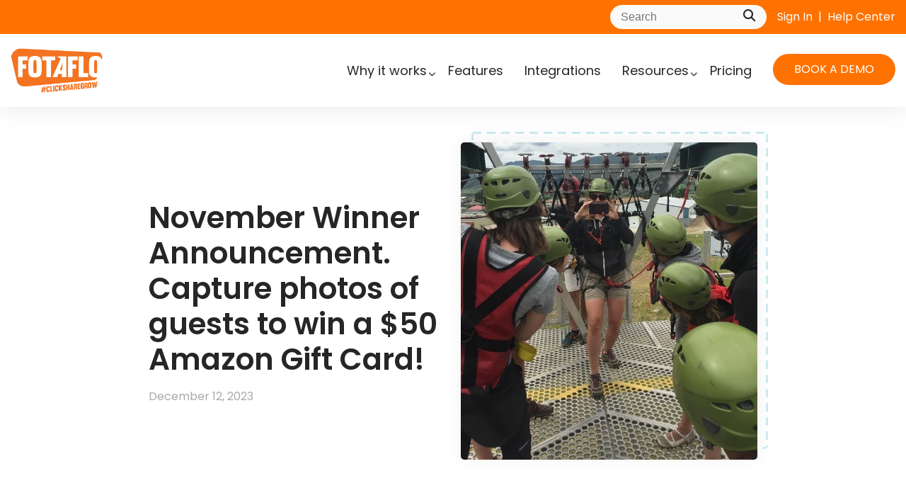

--- FILE ---
content_type: text/html; charset=UTF-8
request_url: https://www.fotaflo.com/blog/capture-photos-and-videos-of-your-guests-to-win-a-gift-card-november
body_size: 11253
content:
<!doctype html><!--[if lt IE 7]> <html class="no-js lt-ie9 lt-ie8 lt-ie7" lang="en" > <![endif]--><!--[if IE 7]>    <html class="no-js lt-ie9 lt-ie8" lang="en" >        <![endif]--><!--[if IE 8]>    <html class="no-js lt-ie9" lang="en" >               <![endif]--><!--[if gt IE 8]><!--><html class="no-js" lang="en"><!--<![endif]--><head>
    <meta charset="utf-8">
    <meta http-equiv="X-UA-Compatible" content="IE=edge,chrome=1">
    <meta name="author" content="Ryan O'Grady">
    <meta name="description" content="Next month Fotaflo will reward a new memory creator who took the photo that led to the top advocate of the month.">
    <meta name="generator" content="HubSpot">
    <title>November Winner Announcement. Capture photos of guests to win a $50 Amazon Gift Card!</title>
    <link rel="shortcut icon" href="https://www.fotaflo.com/hubfs/AppIcon-1024x1024-2.png">
    
<meta name="viewport" content="width=device-width, initial-scale=1">

    <script src="/hs/hsstatic/jquery-libs/static-1.4/jquery/jquery-1.11.2.js"></script>
<script>hsjQuery = window['jQuery'];</script>
    <meta property="og:description" content="Next month Fotaflo will reward a new memory creator who took the photo that led to the top advocate of the month.">
    <meta property="og:title" content="November Winner Announcement. Capture photos of guests to win a $50 Amazon Gift Card!">
    <meta name="twitter:description" content="Next month Fotaflo will reward a new memory creator who took the photo that led to the top advocate of the month.">
    <meta name="twitter:title" content="November Winner Announcement. Capture photos of guests to win a $50 Amazon Gift Card!">

    

    
    <style>
a.cta_button{-moz-box-sizing:content-box !important;-webkit-box-sizing:content-box !important;box-sizing:content-box !important;vertical-align:middle}.hs-breadcrumb-menu{list-style-type:none;margin:0px 0px 0px 0px;padding:0px 0px 0px 0px}.hs-breadcrumb-menu-item{float:left;padding:10px 0px 10px 10px}.hs-breadcrumb-menu-divider:before{content:'›';padding-left:10px}.hs-featured-image-link{border:0}.hs-featured-image{float:right;margin:0 0 20px 20px;max-width:50%}@media (max-width: 568px){.hs-featured-image{float:none;margin:0;width:100%;max-width:100%}}.hs-screen-reader-text{clip:rect(1px, 1px, 1px, 1px);height:1px;overflow:hidden;position:absolute !important;width:1px}
</style>

<link rel="stylesheet" href="https://www.fotaflo.com/hubfs/hub_generated/module_assets/1/63910491177/1768580843468/module_Main_Header_2022.min.css">
<link rel="stylesheet" href="https://www.fotaflo.com/hubfs/hub_generated/module_assets/1/6365412470/1743159011776/module_Simple_Social_Sharing.min.css">
<link rel="stylesheet" href="/hs/hsstatic/AsyncSupport/static-1.501/sass/rss_post_listing.css">
<link rel="stylesheet" href="https://www.fotaflo.com/hubfs/hub_generated/module_assets/1/68492541605/1743159043019/module_v4_-_CTA_Bar.min.css">
<link rel="stylesheet" href="https://www.fotaflo.com/hubfs/hub_generated/module_assets/1/65132982082/1746037497400/module_Main_Footer.min.css">
    <script type="application/ld+json">
{
  "mainEntityOfPage" : {
    "@type" : "WebPage",
    "@id" : "https://www.fotaflo.com/blog/capture-photos-and-videos-of-your-guests-to-win-a-gift-card-november"
  },
  "author" : {
    "name" : "Ryan O'Grady",
    "url" : "https://www.fotaflo.com/blog/author/ryan-ogrady",
    "@type" : "Person"
  },
  "headline" : "November Winner Announcement. Capture photos of guests to win a $50 Amazon Gift Card!",
  "datePublished" : "2023-12-12T22:39:14.000Z",
  "dateModified" : "2023-12-12T22:39:14.348Z",
  "publisher" : {
    "name" : "Fotaflo",
    "logo" : {
      "url" : "https://www.fotaflo.com/hubfs/Fotaflo%20Logo_play_store_icon_.png",
      "@type" : "ImageObject"
    },
    "@type" : "Organization"
  },
  "@context" : "https://schema.org",
  "@type" : "BlogPosting",
  "image" : [ "https://www.fotaflo.com/hubfs/2022%20Social%20Images/Client%20Staff%20-%20Treetop%20Flyers%201-1.jpeg" ]
}
</script>


    
<!--  Added by GoogleAnalytics integration -->
<script>
var _hsp = window._hsp = window._hsp || [];
_hsp.push(['addPrivacyConsentListener', function(consent) { if (consent.allowed || (consent.categories && consent.categories.analytics)) {
  (function(i,s,o,g,r,a,m){i['GoogleAnalyticsObject']=r;i[r]=i[r]||function(){
  (i[r].q=i[r].q||[]).push(arguments)},i[r].l=1*new Date();a=s.createElement(o),
  m=s.getElementsByTagName(o)[0];a.async=1;a.src=g;m.parentNode.insertBefore(a,m)
})(window,document,'script','//www.google-analytics.com/analytics.js','ga');
  ga('create','UA-53729482-2','auto');
  ga('send','pageview');
}}]);
</script>

<!-- /Added by GoogleAnalytics integration -->

<!--  Added by GoogleAnalytics4 integration -->
<script>
var _hsp = window._hsp = window._hsp || [];
window.dataLayer = window.dataLayer || [];
function gtag(){dataLayer.push(arguments);}

var useGoogleConsentModeV2 = true;
var waitForUpdateMillis = 1000;


if (!window._hsGoogleConsentRunOnce) {
  window._hsGoogleConsentRunOnce = true;

  gtag('consent', 'default', {
    'ad_storage': 'denied',
    'analytics_storage': 'denied',
    'ad_user_data': 'denied',
    'ad_personalization': 'denied',
    'wait_for_update': waitForUpdateMillis
  });

  if (useGoogleConsentModeV2) {
    _hsp.push(['useGoogleConsentModeV2'])
  } else {
    _hsp.push(['addPrivacyConsentListener', function(consent){
      var hasAnalyticsConsent = consent && (consent.allowed || (consent.categories && consent.categories.analytics));
      var hasAdsConsent = consent && (consent.allowed || (consent.categories && consent.categories.advertisement));

      gtag('consent', 'update', {
        'ad_storage': hasAdsConsent ? 'granted' : 'denied',
        'analytics_storage': hasAnalyticsConsent ? 'granted' : 'denied',
        'ad_user_data': hasAdsConsent ? 'granted' : 'denied',
        'ad_personalization': hasAdsConsent ? 'granted' : 'denied'
      });
    }]);
  }
}

gtag('js', new Date());
gtag('set', 'developer_id.dZTQ1Zm', true);
gtag('config', 'G-PL2LYFSHVY');
</script>
<script async src="https://www.googletagmanager.com/gtag/js?id=G-PL2LYFSHVY"></script>

<!-- /Added by GoogleAnalytics4 integration -->


<link href="https://fonts.googleapis.com/icon?family=Material+Icons" rel="stylesheet">
<link rel="stylesheet" href="https://cdn.jsdelivr.net/npm/bootstrap@4.6.2/dist/css/bootstrap.min.css" integrity="sha384-xOolHFLEh07PJGoPkLv1IbcEPTNtaed2xpHsD9ESMhqIYd0nLMwNLD69Npy4HI+N" crossorigin="anonymous">
<script src="https://kit.fontawesome.com/0447c1cac8.js" crossorigin="anonymous"></script>
<link rel="stylesheet" href="https://kit.fontawesome.com/0447c1cac8.css" crossorigin="anonymous">
<script type="text/javascript">
_linkedin_partner_id = "734066";
window._linkedin_data_partner_ids = window._linkedin_data_partner_ids || [];
window._linkedin_data_partner_ids.push(_linkedin_partner_id);
</script>

<script type="text/javascript">
(function(){var s = document.getElementsByTagName("script")[0];
var b = document.createElement("script");
b.type = "text/javascript";b.async = true;
b.src = "https://snap.licdn.com/li.lms-analytics/insight.min.js";
s.parentNode.insertBefore(b, s);})();
</script>

<noscript>
&lt;img  height="1" width="1" style="display:none;" alt="" src="https://dc.ads.linkedin.com/collect/?pid=734066&amp;amp;fmt=gif"&gt;
</noscript>

<!-- Google Tag Manager -->
<script>(function(w,d,s,l,i){w[l]=w[l]||[];w[l].push({'gtm.start':
new Date().getTime(),event:'gtm.js'});var f=d.getElementsByTagName(s)[0],
j=d.createElement(s),dl=l!='dataLayer'?'&l='+l:'';j.async=true;j.src=
'https://www.googletagmanager.com/gtm.js?id='+i+dl;f.parentNode.insertBefore(j,f);
})(window,document,'script','dataLayer','GTM-PVZDC3K');</script>
<!-- End Google Tag Manager -->

<link rel="amphtml" href="https://www.fotaflo.com/blog/capture-photos-and-videos-of-your-guests-to-win-a-gift-card-november?hs_amp=true">

<meta property="og:image" content="https://www.fotaflo.com/hubfs/2022%20Social%20Images/Client%20Staff%20-%20Treetop%20Flyers%201-1.jpeg">
<meta property="og:image:width" content="750">
<meta property="og:image:height" content="802">

<meta name="twitter:image" content="https://www.fotaflo.com/hubfs/2022%20Social%20Images/Client%20Staff%20-%20Treetop%20Flyers%201-1.jpeg">


<meta property="og:url" content="https://www.fotaflo.com/blog/capture-photos-and-videos-of-your-guests-to-win-a-gift-card-november">
<meta name="twitter:card" content="summary_large_image">
<meta name="twitter:creator" content="@OGradyProd">

<link rel="canonical" href="https://www.fotaflo.com/blog/capture-photos-and-videos-of-your-guests-to-win-a-gift-card-november">

<meta property="og:type" content="article">
<link rel="alternate" type="application/rss+xml" href="https://www.fotaflo.com/blog/rss.xml">
<meta name="twitter:domain" content="www.fotaflo.com">
<meta name="twitter:site" content="@Fotaflo">
<script src="//platform.linkedin.com/in.js" type="text/javascript">
    lang: en_US
</script>

<meta http-equiv="content-language" content="en">
<link rel="stylesheet" href="//7052064.fs1.hubspotusercontent-na1.net/hubfs/7052064/hub_generated/template_assets/DEFAULT_ASSET/1768583176902/template_layout.min.css">


<link rel="stylesheet" href="https://www.fotaflo.com/hubfs/hub_generated/template_assets/1/41936323677/1768578689886/template_v3_-_Style.css">




</head>
<body class="blog   hs-content-id-149651467628 hs-blog-post hs-blog-id-6064838368" style="">
    <div class="header-container-wrapper">
    <div class="header-container container-fluid">

<div class="row-fluid-wrapper row-depth-1 row-number-1 ">
<div class="row-fluid ">
<div class="span12 widget-span widget-type-custom_widget " style="" data-widget-type="custom_widget" data-x="0" data-w="12">
<div id="hs_cos_wrapper_module_1642779326650171" class="hs_cos_wrapper hs_cos_wrapper_widget hs_cos_wrapper_type_module" style="" data-hs-cos-general-type="widget" data-hs-cos-type="module"><div class="main-header-wrapper">
  <div class="top-bar">
    <div class="topbar-container">
      <div class="main-col text-white">
        <div class="search">
          <div class="hs-search-field"> 
            <div class="hs-search-field__bar"> 
              <form action="/search-results">
                
                <input type="text" class="hs-search-field__input" name="term" autocomplete="off" aria-label="Search" placeholder="Search">
                <button type="submit"><i style="color:#262628" class="fa fa-search"></i></button>
              </form>
            </div>
            <ul class="hs-search-field__suggestions"></ul>
          </div>
        </div>
        <div class="top-bar-text">
          <p><a href="https://app.fotaflo.com/sign-in" rel="noopener">Sign In</a>&nbsp; |&nbsp; <a href="https://support.fotaflo.com/en" rel="noopener" target="_blank">Help Center</a></p>
        </div>
        
      </div>
    </div>
  </div>
  <div id="custom-header">

  <div class="main-menu-section">
    <div class="main-menu-container">
    <div class="logo">
      <a href="https://www.fotaflo.com/"><img src="https://www.fotaflo.com/hubfs/Fotaflo%20Logos/Fotaflo%20Logo_hi_res-1-1.png" class="hs-image-widget " style="max-width: 100%; height: auto;" alt="Fotaflo Logo" title="Fotaflo Logo"></a>
    </div>
      <div class="desktop-menu">
        <span id="hs_cos_wrapper_module_1642779326650171_" class="hs_cos_wrapper hs_cos_wrapper_widget hs_cos_wrapper_type_menu" style="" data-hs-cos-general-type="widget" data-hs-cos-type="menu"><div id="hs_menu_wrapper_module_1642779326650171_" class="hs-menu-wrapper active-branch flyouts hs-menu-flow-horizontal" role="navigation" data-sitemap-name="default" data-menu-id="168203903016" aria-label="Navigation Menu">
 <ul role="menu">
  <li class="hs-menu-item hs-menu-depth-1 hs-item-has-children" role="none"><a href="javascript:;" aria-haspopup="true" aria-expanded="false" role="menuitem">Why it works</a>
   <ul role="menu" class="hs-menu-children-wrapper">
    <li class="hs-menu-item hs-menu-depth-2" role="none"><a href="https://www.fotaflo.com/easy-photo-sharing-tours-and-activities" role="menuitem">Easy capture and sharing</a></li>
    <li class="hs-menu-item hs-menu-depth-2" role="none"><a href="https://www.fotaflo.com/memory-marketing-benefits-for-business-owners" role="menuitem">What is memory marketing?</a></li>
    <li class="hs-menu-item hs-menu-depth-2" role="none"><a href="https://www.fotaflo.com/testimonials" role="menuitem">What our customers say</a></li>
   </ul></li>
  <li class="hs-menu-item hs-menu-depth-1" role="none"><a href="https://www.fotaflo.com/features" role="menuitem">Features</a></li>
  <li class="hs-menu-item hs-menu-depth-1" role="none"><a href="https://www.fotaflo.com/integrations" role="menuitem">Integrations</a></li>
  <li class="hs-menu-item hs-menu-depth-1 hs-item-has-children" role="none"><a href="javascript:;" aria-haspopup="true" aria-expanded="false" role="menuitem">Resources</a>
   <ul role="menu" class="hs-menu-children-wrapper">
    <li class="hs-menu-item hs-menu-depth-2" role="none"><a href="https://www.fotaflo.com/ebooks-guides-and-more" role="menuitem">Downloads, guides, and more</a></li>
    <li class="hs-menu-item hs-menu-depth-2" role="none"><a href="https://www.fotaflo.com/faq" role="menuitem">Frequently asked questions</a></li>
    <li class="hs-menu-item hs-menu-depth-2" role="none"><a href="https://www.fotaflo.com/blog" role="menuitem">Blog</a></li>
    <li class="hs-menu-item hs-menu-depth-2" role="none"><a href="https://www.fotaflo.com/about-fotaflo" role="menuitem">About Fotaflo</a></li>
   </ul></li>
  <li class="hs-menu-item hs-menu-depth-1" role="none"><a href="https://www.fotaflo.com/pricing" role="menuitem">Pricing</a></li>
  <li class="hs-menu-item hs-menu-depth-1" role="none"><a href="https://www.fotaflo.com/book-a-demo" role="menuitem">Book a demo</a></li>
 </ul>
</div></span>
      </div>
        
      
      
    <div class="mobile-menu-section">

      
      
      
      
      
      <nav class="navbar navbar-expand-lg navbar-light ">
        <button class="navbar-toggler" type="button" data-toggle="collapse" data-target="#navbarText" aria-controls="navbarText" aria-expanded="false" aria-label="Toggle navigation">
          <span class="navbar-toggler-icon"></span>
        </button>
        <div class="collapse navbar-collapse" id="navbarText">
          <ul class="navbar-nav mr-auto">
            
            <li class="nav-item  dropdown">
							
							<a href="" class="nav-link nav-link-d d-flex align-items-center" data-toggle="dropdown" role="button"><span class="nav-link-inner-text mr-1">Why it works</span> <i class="fa-solid fa-chevron-down"></i> </a>
							<ul class="dropdown-menu ">
								
								<li class="dropdown-submenu ">
									
									<a href="https://www.fotaflo.com/easy-photo-sharing-tours-and-activities" class="dropdown-item">Easy capture and sharing</a>
									
								</li>
								
								<li class="dropdown-submenu ">
									
									<a href="https://www.fotaflo.com/memory-marketing-benefits-for-business-owners" class="dropdown-item">What is memory marketing?</a>
									
								</li>
								
								<li class="dropdown-submenu ">
									
									<a href="https://www.fotaflo.com/testimonials" class="dropdown-item">What our customers say</a>
									
								</li>
								
							</ul>
							
						</li>
            
            <li class="nav-item  ">
							
							<a href="https://www.fotaflo.com/features" class="nav-link">Features</a>
							
						</li>
            
            <li class="nav-item  ">
							
							<a href="https://www.fotaflo.com/integrations" class="nav-link">Integrations</a>
							
						</li>
            
            <li class="nav-item  dropdown">
							
							<a href="" class="nav-link nav-link-d d-flex align-items-center" data-toggle="dropdown" role="button"><span class="nav-link-inner-text mr-1">Resources</span> <i class="fa-solid fa-chevron-down"></i> </a>
							<ul class="dropdown-menu ">
								
								<li class="dropdown-submenu ">
									
									<a href="https://www.fotaflo.com/ebooks-guides-and-more" class="dropdown-item">Downloads, guides, and more</a>
									
								</li>
								
								<li class="dropdown-submenu ">
									
									<a href="https://www.fotaflo.com/faq" class="dropdown-item">Frequently asked questions</a>
									
								</li>
								
								<li class="dropdown-submenu ">
									
									<a href="https://www.fotaflo.com/blog" class="dropdown-item">Blog</a>
									
								</li>
								
								<li class="dropdown-submenu ">
									
									<a href="https://www.fotaflo.com/about-fotaflo" class="dropdown-item">About Fotaflo</a>
									
								</li>
								
							</ul>
							
						</li>
            
            <li class="nav-item  ">
							
							<a href="https://www.fotaflo.com/pricing" class="nav-link">Pricing</a>
							
						</li>
            
            <li class="nav-item  ">
							
							<a href="https://www.fotaflo.com/book-a-demo" class="nav-link">Book a demo</a>
							
						</li>
            
            
          </ul>
        </div>
      </nav>
    </div>
      </div>
  </div>
    </div>
</div></div>

</div><!--end widget-span -->
</div><!--end row-->
</div><!--end row-wrapper -->

    </div><!--end header -->
</div><!--end header wrapper -->

<div class="body-container-wrapper">
    <div class="body-container container-fluid">

<div class="row-fluid-wrapper row-depth-1 row-number-1 ">
<div class="row-fluid ">
<div class="span12 widget-span widget-type-cell page-center" style="" data-widget-type="cell" data-x="0" data-w="12">

<div class="row-fluid-wrapper row-depth-1 row-number-2 ">
<div class="row-fluid ">
<div class="span12 widget-span widget-type-cell banner" style="" data-widget-type="cell" data-x="0" data-w="12">

<div class="row-fluid-wrapper row-depth-1 row-number-3 ">
<div class="row-fluid ">
<div class="span6 widget-span widget-type-raw_jinja banner-text" style="" data-widget-type="raw_jinja" data-x="0" data-w="6">
<h1><span id="hs_cos_wrapper_name" class="hs_cos_wrapper hs_cos_wrapper_meta_field hs_cos_wrapper_type_text" style="" data-hs-cos-general-type="meta_field" data-hs-cos-type="text">November Winner Announcement. Capture photos of guests to win a $50 Amazon Gift Card!</span></h1>
<div class="post-date">December 12, 2023</div>
</div><!--end widget-span -->

<div class="span6 widget-span widget-type-linked_image banner-image" style="" data-widget-type="linked_image" data-x="6" data-w="6">
<div class="cell-wrapper layout-widget-wrapper">
<span id="hs_cos_wrapper_module_140596896663712352" class="hs_cos_wrapper hs_cos_wrapper_widget hs_cos_wrapper_type_linked_image" style="" data-hs-cos-general-type="widget" data-hs-cos-type="linked_image"><img src="https://www.fotaflo.com/hs-fs/hubfs/2022%20Social%20Images/Client%20Staff%20-%20Treetop%20Flyers%201-1.jpeg?width=750&amp;name=Client%20Staff%20-%20Treetop%20Flyers%201-1.jpeg" class="hs-image-widget " style="width:750px;border-width:0px;border:0px;" width="750" alt="Client Staff - Treetop Flyers 1-1" title="Client Staff - Treetop Flyers 1-1" srcset="https://www.fotaflo.com/hs-fs/hubfs/2022%20Social%20Images/Client%20Staff%20-%20Treetop%20Flyers%201-1.jpeg?width=375&amp;name=Client%20Staff%20-%20Treetop%20Flyers%201-1.jpeg 375w, https://www.fotaflo.com/hs-fs/hubfs/2022%20Social%20Images/Client%20Staff%20-%20Treetop%20Flyers%201-1.jpeg?width=750&amp;name=Client%20Staff%20-%20Treetop%20Flyers%201-1.jpeg 750w, https://www.fotaflo.com/hs-fs/hubfs/2022%20Social%20Images/Client%20Staff%20-%20Treetop%20Flyers%201-1.jpeg?width=1125&amp;name=Client%20Staff%20-%20Treetop%20Flyers%201-1.jpeg 1125w, https://www.fotaflo.com/hs-fs/hubfs/2022%20Social%20Images/Client%20Staff%20-%20Treetop%20Flyers%201-1.jpeg?width=1500&amp;name=Client%20Staff%20-%20Treetop%20Flyers%201-1.jpeg 1500w, https://www.fotaflo.com/hs-fs/hubfs/2022%20Social%20Images/Client%20Staff%20-%20Treetop%20Flyers%201-1.jpeg?width=1875&amp;name=Client%20Staff%20-%20Treetop%20Flyers%201-1.jpeg 1875w, https://www.fotaflo.com/hs-fs/hubfs/2022%20Social%20Images/Client%20Staff%20-%20Treetop%20Flyers%201-1.jpeg?width=2250&amp;name=Client%20Staff%20-%20Treetop%20Flyers%201-1.jpeg 2250w" sizes="(max-width: 750px) 100vw, 750px"></span></div><!--end layout-widget-wrapper -->
</div><!--end widget-span -->
</div><!--end row-->
</div><!--end row-wrapper -->

</div><!--end widget-span -->
</div><!--end row-->
</div><!--end row-wrapper -->

<div class="row-fluid-wrapper row-depth-1 row-number-4 ">
<div class="row-fluid ">
<div class="span12 widget-span widget-type-cell padding40tb" style="" data-widget-type="cell" data-x="0" data-w="12">

<div class="row-fluid-wrapper row-depth-1 row-number-5 ">
<div class="row-fluid ">
<div class="span12 widget-span widget-type-cell padding40tb" style="" data-widget-type="cell" data-x="0" data-w="12">

<div class="row-fluid-wrapper row-depth-1 row-number-6 ">
<div class="row-fluid ">
<div class="span12 widget-span widget-type-blog_content " style="" data-widget-type="blog_content" data-x="0" data-w="12">
<div class="blog-section">
    <div class="blog-post-wrapper cell-wrapper">        
        <div class="section post-body">
            <span id="hs_cos_wrapper_post_body" class="hs_cos_wrapper hs_cos_wrapper_meta_field hs_cos_wrapper_type_rich_text" style="" data-hs-cos-general-type="meta_field" data-hs-cos-type="rich_text"><p>Congratulations to the guide from <a href="https://www.runnersadventures.com/" rel="noopener" target="_blank">Runners Adventures</a> in beautiful Punta Cana, Dominican Republic, who is the November winner of the new Fotaflo Monthly Advocate Contest.</p>
<p><!--more--></p>
<p>The contest awards a $50 Amazon Gift Card to the memory creator, who captures the photos or videos, which produces the most online referrals for their tour or activity.</p>
<p>The concept is pretty simple, the more guests you capture photos and videos for, the greater chance you have to win the prize!</p>
<p>Last month, the winning memory captured was of a guest having an amazing time at Runners Adventures on Nov. 16, 2023. Shortly after, Runners Adventures shared this photo with that same guest by email. Then, this delighted guest shared their cool new photo memory on social media. Last but not least, because of this, 91 referral visitors to the Runners Adventures website in November. Nope, it’s not magic, it’s Fotaflo!</p>
<p>&nbsp;</p>
<p><img src="https://www.fotaflo.com/hubfs/WcCbrCmYRyiB2KHvamaq_full_runners-adventures-e1525368466644.avif" alt="WcCbrCmYRyiB2KHvamaq_full_runners-adventures-e1525368466644" loading="lazy" width="429" height="308" style="width: 429px; height: auto; max-width: 100%; margin-left: auto; margin-right: auto; display: block;"><br><br><br>Oh and yes, that incredible guide from Runners Adventures won this time around, but that doesn’t mean it wasn’t a close competition. Thanks to some superstar memory creators that bring amazing value to their guests and operators every day, November's prize could have easily gone to someone else.&nbsp;</p>
<p><span style="font-weight: bold; font-size: 32px;">Here’s the operators that our top 5 memory creators worked for in November 2023!</span></p>
<ol>
<li style="line-height: 1.5;">Runners Adventures, Punta Cana, Dominican Republic = 91 referrals<br><br></li>
<li style="line-height: 1.5;">Thunder Jetboat, NSW, Australia= 83 referrals<br><br></li>
<li style="line-height: 1.5;">Eagle Wing Tours, B.C., Canada= 81 referrals<br><br></li>
<li style="line-height: 1.5;">Oz Jet Boating, NSW, Australia = 74 referrals<br><br></li>
<li style="line-height: 1.5;">ZipIsle, Big Island, Hawaii = 66 referrals<br><br></li>
</ol>
<h2>Want more information on the Fotaflo Monthly Advocate Contest?</h2>
<p>Each month, Fotaflo rewards the memory creator who captures the photo or video that produces the most referrals to their employer’s website, through the sharing of this photo or video by one unique guest. So, if you're lucky enough to have that guest, who generates more referrals than any other guest, thanks to sharing a photo or video you captured, you win!</p>
<p>The best part of this contest is that it takes just one photo or video delivered to your guests to be entered into the contest. After that, any of your guests who receive this photo or video memory can share it on social media. By doing this, guests are advocating for the memory creator who captured the photo or video, and the tour or activity they visited.</p>
<p>An advocate could be any of your guests who receive a memory through Fotaflo. It could be a bridesmaid who shares her photo memories of a bachelorette wine trip to Instagram, or a grandmother sharing a photo memory of her San Francisco walking tour on Facebook.</p>
<p>Simply put, the top advocate is a guest who shares a photo or video on social media through Fotaflo’s online album, which produces the greatest volume of web traffic.</p>
<p>It only takes one captured photo or video shared by the right guest through Fotaflo for you to be the next winner.</p>
<p>Good luck to all the memory creators in December and remember that any one captured photo or video could win you a US$50 Amazon gift card. &nbsp;</p>
<p>In the coming weeks, look out for our December winner, which we will announce in January!</p></span>
        </div>
        
             <p id="hubspot-topic_data"> Topics:
                
                    <a class="topic-link" href="https://www.fotaflo.com/blog/topic/marketing">Marketing</a>,
                
                    <a class="topic-link" href="https://www.fotaflo.com/blog/topic/advocates">Advocates</a>,
                
                    <a class="topic-link" href="https://www.fotaflo.com/blog/topic/customer-experience">customer experience</a>,
                
                    <a class="topic-link" href="https://www.fotaflo.com/blog/topic/memory-marketing">Memory Marketing</a>,
                
                    <a class="topic-link" href="https://www.fotaflo.com/blog/topic/adventure-marketing">Adventure marketing</a>,
                
                    <a class="topic-link" href="https://www.fotaflo.com/blog/topic/online-referrals">online referrals</a>
                
             </p>
        
        
      <div class="blog-pagination" style="border: 0;">
        <a class="all-posts-link no-line" href="https://www.fotaflo.com/blog">Return to Blog</a>
      </div>
    </div>
</div></div>

</div><!--end row-->
</div><!--end row-wrapper -->

<div class="row-fluid-wrapper row-depth-1 row-number-7 ">
<div class="row-fluid ">
<div class="span12 widget-span widget-type-global_group " style="" data-widget-type="global_group" data-x="0" data-w="12">
<div class="" data-global-widget-path="generated_global_groups/6365416297.html"><div class="row-fluid-wrapper row-depth-1 row-number-1 ">
<div class="row-fluid ">
<div class="span12 widget-span widget-type-custom_widget " style="" data-widget-type="custom_widget" data-x="0" data-w="12">
<div id="hs_cos_wrapper_module_1540235388598112" class="hs_cos_wrapper hs_cos_wrapper_widget hs_cos_wrapper_type_module widget-type-rich_text" style="" data-hs-cos-general-type="widget" data-hs-cos-type="module"><span id="hs_cos_wrapper_module_1540235388598112_" class="hs_cos_wrapper hs_cos_wrapper_widget hs_cos_wrapper_type_rich_text" style="" data-hs-cos-general-type="widget" data-hs-cos-type="rich_text"><h3 style="margin-top: 60px; text-align: center;">Share this page</h3></span></div>

</div><!--end widget-span -->
</div><!--end row-->
</div><!--end row-wrapper -->

<div class="row-fluid-wrapper row-depth-1 row-number-2 ">
<div class="row-fluid ">
<div class="span12 widget-span widget-type-custom_widget " style="" data-widget-type="custom_widget" data-x="0" data-w="12">
<div id="hs_cos_wrapper_module_154023533184461" class="hs_cos_wrapper hs_cos_wrapper_widget hs_cos_wrapper_type_module" style="" data-hs-cos-general-type="widget" data-hs-cos-type="module"><div class="simple-social-sharing circles horizontal">
  
    <a style="background-color: rgba(255, 114, 0, 100); color: #ffffff;" href="https://www.facebook.com/sharer/sharer.php?u=https%3A%2F%2Fwww.fotaflo.com%2Fblog%2Fcapture-photos-and-videos-of-your-guests-to-win-a-gift-card-november" target="_blank">
      <svg xmlns="http://www.w3.org/2000/svg" viewbox="0 0 264 512" width="16.5" height="32"><title>Share via Facebook</title><path d="M76.7 512V283H0v-91h76.7v-71.7C76.7 42.4 124.3 0 193.8 0c33.3 0 61.9 2.5 70.2 3.6V85h-48.2c-37.8 0-45.1 18-45.1 44.3V192H256l-11.7 91h-73.6v229" /></svg>
    </a>
  
  
    <a style="background-color: rgba(255, 114, 0, 100); color: #ffffff;" href="https://twitter.com/intent/tweet?url=https%3A%2F%2Fwww.fotaflo.com%2Fblog%2Fcapture-photos-and-videos-of-your-guests-to-win-a-gift-card-november&amp;text=November+Winner+Announcement.+Capture+photos+of+guests+to+win+a+%2450+Amazon+Gift+Card%21" target="_blank">
      <svg xmlns="http://www.w3.org/2000/svg" viewbox="0 0 512 512" width="32" height="32"><title>Share via Twitter</title><path d="M459.37 151.716c.325 4.548.325 9.097.325 13.645 0 138.72-105.583 298.558-298.558 298.558-59.452 0-114.68-17.219-161.137-47.106 8.447.974 16.568 1.299 25.34 1.299 49.055 0 94.213-16.568 130.274-44.832-46.132-.975-84.792-31.188-98.112-72.772 6.498.974 12.995 1.624 19.818 1.624 9.421 0 18.843-1.3 27.614-3.573-48.081-9.747-84.143-51.98-84.143-102.985v-1.299c13.969 7.797 30.214 12.67 47.431 13.319-28.264-18.843-46.781-51.005-46.781-87.391 0-19.492 5.197-37.36 14.294-52.954 51.655 63.675 129.3 105.258 216.365 109.807-1.624-7.797-2.599-15.918-2.599-24.04 0-57.828 46.782-104.934 104.934-104.934 30.213 0 57.502 12.67 76.67 33.137 23.715-4.548 46.456-13.32 66.599-25.34-7.798 24.366-24.366 44.833-46.132 57.827 21.117-2.273 41.584-8.122 60.426-16.243-14.292 20.791-32.161 39.308-52.628 54.253z" /></svg>
    </a>
  
  
    <a style="background-color: rgba(255, 114, 0, 100); color: #ffffff;" href="mailto:?subject=November+Winner+Announcement.+Capture+photos+of+guests+to+win+a+%2450+Amazon+Gift+Card%21&amp;body=https%3A%2F%2Fwww.fotaflo.com%2Fblog%2Fcapture-photos-and-videos-of-your-guests-to-win-a-gift-card-november">
      <svg xmlns="http://www.w3.org/2000/svg" viewbox="0 0 512 512" width="32" height="32"><title>Share via Email</title><path d="M464 64H48C21.49 64 0 85.49 0 112v288c0 26.51 21.49 48 48 48h416c26.51 0 48-21.49 48-48V112c0-26.51-21.49-48-48-48zm0 48v40.805c-22.422 18.259-58.168 46.651-134.587 106.49-16.841 13.247-50.201 45.072-73.413 44.701-23.208.375-56.579-31.459-73.413-44.701C106.18 199.465 70.425 171.067 48 152.805V112h416zM48 400V214.398c22.914 18.251 55.409 43.862 104.938 82.646 21.857 17.205 60.134 55.186 103.062 54.955 42.717.231 80.509-37.199 103.053-54.947 49.528-38.783 82.032-64.401 104.947-82.653V400H48z" /></svg>
    </a>
  
  
    <a style="background-color: rgba(255, 114, 0, 100); color: #ffffff;" href="https://www.linkedin.com/shareArticle?mini=true&amp;url=https%3A%2F%2Fwww.fotaflo.com%2Fblog%2Fcapture-photos-and-videos-of-your-guests-to-win-a-gift-card-november&amp;title=November+Winner+Announcement.+Capture+photos+of+guests+to+win+a+%2450+Amazon+Gift+Card%21&amp;summary=Next+month+Fotaflo+will+reward+a+new+memory+creator+who+took+the+photo+that+led+to+the+top+advocate+of+the+month." target="_blank">
      <svg xmlns="http://www.w3.org/2000/svg" viewbox="0 0 448 512" width="24" height="32"><title>Share via LinkedIn</title><path d="M100.3 480H7.4V180.9h92.9V480zM53.8 140.1C24.1 140.1 0 115.5 0 85.8 0 56.1 24.1 32 53.8 32c29.7 0 53.8 24.1 53.8 53.8 0 29.7-24.1 54.3-53.8 54.3zM448 480h-92.7V334.4c0-34.7-.7-79.2-48.3-79.2-48.3 0-55.7 37.7-55.7 76.7V480h-92.8V180.9h89.1v40.8h1.3c12.4-23.5 42.7-48.3 87.9-48.3 94 0 111.3 61.9 111.3 142.3V480z" /></svg>
    </a>
  
  
</div></div>

</div><!--end widget-span -->
</div><!--end row-->
</div><!--end row-wrapper -->
</div>
</div><!--end widget-span -->
</div><!--end row-->
</div><!--end row-wrapper -->

<div class="row-fluid-wrapper row-depth-1 row-number-8 ">
<div class="row-fluid ">
<div class="span12 widget-span widget-type-custom_widget " style="margin-top: 30px; margin-bottom: 30px;" data-widget-type="custom_widget" data-x="0" data-w="12">
<div id="hs_cos_wrapper_module_171632018390048" class="hs_cos_wrapper hs_cos_wrapper_widget hs_cos_wrapper_type_module widget-type-post_listing" style="" data-hs-cos-general-type="widget" data-hs-cos-type="module">
  


<span id="hs_cos_wrapper_module_171632018390048_" class="hs_cos_wrapper hs_cos_wrapper_widget hs_cos_wrapper_type_post_listing" style="" data-hs-cos-general-type="widget" data-hs-cos-type="post_listing"><div class="block">
  <h3>Recent Posts</h3>
  <div class="widget-module">
    <ul class="hs-hash-1770708717-1768589730364">
    </ul>
  </div>
</div>
</span></div>

</div><!--end widget-span -->
</div><!--end row-->
</div><!--end row-wrapper -->

<div class="row-fluid-wrapper row-depth-1 row-number-9 ">
<div class="row-fluid ">
<div class="span12 widget-span widget-type-custom_widget " style="" data-widget-type="custom_widget" data-x="0" data-w="12">
<div id="hs_cos_wrapper_module_1716320989506279" class="hs_cos_wrapper hs_cos_wrapper_widget hs_cos_wrapper_type_module widget-type-blog_subscribe" style="" data-hs-cos-general-type="widget" data-hs-cos-type="module">


<span id="hs_cos_wrapper_module_1716320989506279_blog_subscribe" class="hs_cos_wrapper hs_cos_wrapper_widget hs_cos_wrapper_type_blog_subscribe" style="" data-hs-cos-general-type="widget" data-hs-cos-type="blog_subscribe"><h3 id="hs_cos_wrapper_module_1716320989506279_blog_subscribe_title" class="hs_cos_wrapper form-title" data-hs-cos-general-type="widget_field" data-hs-cos-type="text">Subscribe for updates</h3>

<div id="hs_form_target_module_1716320989506279_blog_subscribe_4771"></div>



</span></div>

</div><!--end widget-span -->
</div><!--end row-->
</div><!--end row-wrapper -->

</div><!--end widget-span -->
</div><!--end row-->
</div><!--end row-wrapper -->

</div><!--end widget-span -->
</div><!--end row-->
</div><!--end row-wrapper -->

</div><!--end widget-span -->
</div><!--end row-->
</div><!--end row-wrapper -->

<div class="row-fluid-wrapper row-depth-1 row-number-10 ">
<div class="row-fluid ">
<div class="span12 widget-span widget-type-cell " style="" data-widget-type="cell" data-x="0" data-w="12">

<div class="row-fluid-wrapper row-depth-1 row-number-11 ">
<div class="row-fluid ">
<div class="span12 widget-span widget-type-custom_widget " style="" data-widget-type="custom_widget" data-x="0" data-w="12">
<div id="hs_cos_wrapper_module_164788185632802" class="hs_cos_wrapper hs_cos_wrapper_widget hs_cos_wrapper_type_module" style="" data-hs-cos-general-type="widget" data-hs-cos-type="module"><div class="content-section single-column-text responsive-padding module-container-wrapper  curve-top" id="" style=" padding-top: 50px;  padding-bottom: 50px;  background-color: rgba(241, 251, 253, calc(100 / 100)); ">
  <div class="module-container container">
    <div class="row">
      <div class="col-md-9">
        <h2><img src="https://www.fotaflo.com/hs-fs/hubfs/eBook%20cover%20mockup.png?width=171&amp;height=225&amp;name=eBook%20cover%20mockup.png" width="171" height="225" loading="lazy" alt="eBook cover mockup" style="height: auto; max-width: 100%; width: 171px; float: left; margin-left: 0px; margin-right: 10px;" srcset="https://www.fotaflo.com/hs-fs/hubfs/eBook%20cover%20mockup.png?width=86&amp;height=113&amp;name=eBook%20cover%20mockup.png 86w, https://www.fotaflo.com/hs-fs/hubfs/eBook%20cover%20mockup.png?width=171&amp;height=225&amp;name=eBook%20cover%20mockup.png 171w, https://www.fotaflo.com/hs-fs/hubfs/eBook%20cover%20mockup.png?width=257&amp;height=338&amp;name=eBook%20cover%20mockup.png 257w, https://www.fotaflo.com/hs-fs/hubfs/eBook%20cover%20mockup.png?width=342&amp;height=450&amp;name=eBook%20cover%20mockup.png 342w, https://www.fotaflo.com/hs-fs/hubfs/eBook%20cover%20mockup.png?width=428&amp;height=563&amp;name=eBook%20cover%20mockup.png 428w, https://www.fotaflo.com/hs-fs/hubfs/eBook%20cover%20mockup.png?width=513&amp;height=675&amp;name=eBook%20cover%20mockup.png 513w" sizes="(max-width: 171px) 100vw, 171px"></h2>
<h2>Free eBook</h2>
<p>Unlock the Power of Memory Marketing. Discover the secrets to attracting more customers and driving repeat business.</p>
        
      </div>
      <div class="col-md-3 d-md-flex align-items-center">
        <div class="dual-ctas text-center">
          
          
          
          <a class="orange-btn" href="https://www.fotaflo.com/free-ebook-unlock-the-power-of-memory-marketing">Download PDF</a>
          
        </div>
      </div>
 
    </div>
  </div>
</div></div>

</div><!--end widget-span -->
</div><!--end row-->
</div><!--end row-wrapper -->

</div><!--end widget-span -->
</div><!--end row-->
</div><!--end row-wrapper -->

    </div><!--end body -->
</div><!--end body wrapper -->

<div class="footer-container-wrapper">
    <div class="footer-container container-fluid">

<div class="row-fluid-wrapper row-depth-1 row-number-1 ">
<div class="row-fluid ">
<div class="span12 widget-span widget-type-custom_widget " style="" data-widget-type="custom_widget" data-x="0" data-w="12">
<div id="hs_cos_wrapper_module_1643810096101136" class="hs_cos_wrapper hs_cos_wrapper_widget hs_cos_wrapper_type_module" style="" data-hs-cos-general-type="widget" data-hs-cos-type="module"><div class="footer-section">
  <div class=" page-center">
    <div class="row">
      <div class="col-md-4 col-lg-4 info-footer">
        
        
        
        
        
        
        <img src="https://www.fotaflo.com/hs-fs/hubfs/Fotaflo%20Logos/Fotaflo%20Logo_hi_res-1-1.png?width=150&amp;height=73&amp;name=Fotaflo%20Logo_hi_res-1-1.png" alt="Fotaflo Logo" loading="lazy" width="150" height="73" style="max-width: 100%; height: auto;" srcset="https://www.fotaflo.com/hs-fs/hubfs/Fotaflo%20Logos/Fotaflo%20Logo_hi_res-1-1.png?width=75&amp;height=37&amp;name=Fotaflo%20Logo_hi_res-1-1.png 75w, https://www.fotaflo.com/hs-fs/hubfs/Fotaflo%20Logos/Fotaflo%20Logo_hi_res-1-1.png?width=150&amp;height=73&amp;name=Fotaflo%20Logo_hi_res-1-1.png 150w, https://www.fotaflo.com/hs-fs/hubfs/Fotaflo%20Logos/Fotaflo%20Logo_hi_res-1-1.png?width=225&amp;height=110&amp;name=Fotaflo%20Logo_hi_res-1-1.png 225w, https://www.fotaflo.com/hs-fs/hubfs/Fotaflo%20Logos/Fotaflo%20Logo_hi_res-1-1.png?width=300&amp;height=146&amp;name=Fotaflo%20Logo_hi_res-1-1.png 300w, https://www.fotaflo.com/hs-fs/hubfs/Fotaflo%20Logos/Fotaflo%20Logo_hi_res-1-1.png?width=375&amp;height=183&amp;name=Fotaflo%20Logo_hi_res-1-1.png 375w, https://www.fotaflo.com/hs-fs/hubfs/Fotaflo%20Logos/Fotaflo%20Logo_hi_res-1-1.png?width=450&amp;height=219&amp;name=Fotaflo%20Logo_hi_res-1-1.png 450w" sizes="(max-width: 150px) 100vw, 150px">
        
        <div id="hs_cos_wrapper_module_1643810096101136_" class="hs_cos_wrapper hs_cos_wrapper_widget hs_cos_wrapper_type_inline_rich_text" style="" data-hs-cos-general-type="widget" data-hs-cos-type="inline_rich_text" data-hs-cos-field="address_information"></div>
        <div>
          <h5>Let's get social</h5>
          <a href="https://www.linkedin.com/company/3309107" target="_blank" rel="noopener" class="fm_button fm_linkedin" style="text-decoration: none"><span style="background-image:url('https://f.hubspotusercontent10.net/hubfs/7528315/raw_assets/public/mV0_hubspot/img/linkedin_legacy_color.png'); background-size: 100%; width: 32px; height: 32px; display: inline-block; cursor: pointer;"></span></a>
          <a href="https://twitter.com/Fotaflo" target="_blank" rel="noopener" class="fm_button fm_twitter" style="text-decoration: none"><span style="background-image:url('https://fs.hubspotusercontent00.net/hubfs/7528304/raw_assets/public/mV0_hubspot/img/twitter_legacy_color.png'); background-size: 100%; width: 32px; height: 32px; display: inline-block; cursor: pointer;"></span></a>
          <a href="https://www.facebook.com/152360834881412" target="_blank" rel="noopener" class="fm_button fm_facebook" style="text-decoration: none"><span style="background-image:url('https://fs.hubspotusercontent00.net/hubfs/7528304/raw_assets/public/mV0_hubspot/img/facebook_legacy_color.png'); background-size: 100%; width: 32px; height: 32px; display: inline-block; cursor: pointer;"></span></a>
          <a href="https://www.instagram.com/fotaflo" target="_blank" rel="noopener" class="fm_button fm_instagram" style="text-decoration: none"><span style="background-image:url('https://f.hubspotusercontent10.net/hubfs/7528315/raw_assets/public/mV0_hubspot/img/instagram_legacy_color.png'); background-size: 100%; width: 32px; height: 32px; display: inline-block; cursor: pointer;"></span></a>
        </div>
      </div>
      <div class="col-md-4 col-lg-3 offset-lg-1 footer-menu">
        <h5>Quick Links</h5>
        <span id="hs_cos_wrapper_module_1643810096101136_" class="hs_cos_wrapper hs_cos_wrapper_widget hs_cos_wrapper_type_simple_menu" style="" data-hs-cos-general-type="widget" data-hs-cos-type="simple_menu"><div id="hs_menu_wrapper_module_1643810096101136_" class="hs-menu-wrapper active-branch flyouts hs-menu-flow-horizontal" role="navigation" data-sitemap-name="" data-menu-id="" aria-label="Navigation Menu">
 <ul role="menu">
  <li class="hs-menu-item hs-menu-depth-1" role="none"><a href="https://www.fotaflo.com/memory-marketing-benefits-for-business-owners" role="menuitem" target="_self">What is memory marketing?</a></li>
  <li class="hs-menu-item hs-menu-depth-1" role="none"><a href="https://www.fotaflo.com/features" role="menuitem" target="_self">Features</a></li>
  <li class="hs-menu-item hs-menu-depth-1" role="none"><a href="https://www.fotaflo.com/integrations" role="menuitem" target="_self">Integrations</a></li>
  <li class="hs-menu-item hs-menu-depth-1" role="none"><a href="https://www.fotaflo.com/blog" role="menuitem" target="_self">Blog</a></li>
  <li class="hs-menu-item hs-menu-depth-1" role="none"><a href="https://www.fotaflo.com/pricing" role="menuitem" target="_self">Pricing</a></li>
  <li class="hs-menu-item hs-menu-depth-1" role="none"><a href="https://www.fotaflo.com/faq" role="menuitem" target="_self">FAQ</a></li>
  <li class="hs-menu-item hs-menu-depth-1" role="none"><a href="https://support.fotaflo.com/en" role="menuitem" target="_blank" rel="noopener">Help center</a></li>
 </ul>
</div></span>
      </div>
      <div class="col-md-4 col-lg-4 footer-logo">
        <div class="contact-info">
          <div id="hs_cos_wrapper_module_1643810096101136_" class="hs_cos_wrapper hs_cos_wrapper_widget hs_cos_wrapper_type_inline_rich_text" style="" data-hs-cos-general-type="widget" data-hs-cos-type="inline_rich_text" data-hs-cos-field="contact_us_text"><h5>Contact Information</h5>
<p><strong>General: &nbsp;</strong><a href="https://www.fotaflo.com/contact-us" rel="noopener">Contact Us</a> <br><strong>Phone: &nbsp;</strong><a href="tel:+18553682123">1-855-368-2123</a><a href="mailto:support@fotaflo.com" rel=" noopener"></a></p>
<p><!--HubSpot Call-to-Action Code --><span class="hs-cta-wrapper" id="hs-cta-wrapper-e5c69b6b-7ef2-40bd-9db6-77d69f11e5b3"><span class="hs-cta-node hs-cta-e5c69b6b-7ef2-40bd-9db6-77d69f11e5b3" id="hs-cta-e5c69b6b-7ef2-40bd-9db6-77d69f11e5b3"><!--[if lte IE 8]><div id="hs-cta-ie-element"></div><![endif]--><a href="https://cta-redirect.hubspot.com/cta/redirect/4344830/e5c69b6b-7ef2-40bd-9db6-77d69f11e5b3" target="_blank" rel="noopener"><img class="hs-cta-img" id="hs-cta-img-e5c69b6b-7ef2-40bd-9db6-77d69f11e5b3" style="border-width:0px;" src="https://no-cache.hubspot.com/cta/default/4344830/e5c69b6b-7ef2-40bd-9db6-77d69f11e5b3.png" alt="Book a Demo"></a></span><script charset="utf-8" src="/hs/cta/cta/current.js"></script><script type="text/javascript"> hbspt.cta._relativeUrls=true;hbspt.cta.load(4344830, 'e5c69b6b-7ef2-40bd-9db6-77d69f11e5b3', {"useNewLoader":"true","region":"na1"}); </script></span><!-- end HubSpot Call-to-Action Code --></p></div>
        </div>
      </div>
    </div>
  </div>
</div>
<div class="copyright-section">
  <div class="page-center">
    Copyright 2026 | <a href="https://www.fotaflo.com/legal/customer-privacy-policy-0">Privacy Policy</a> | <a href="https://www.fotaflo.com/legal-stuff">Legal Stuff</a>
  </div>
</div></div>

</div><!--end widget-span -->
</div><!--end row-->
</div><!--end row-wrapper -->

    </div><!--end footer -->
</div><!--end footer wrapper -->

    
<!-- HubSpot performance collection script -->
<script defer src="/hs/hsstatic/content-cwv-embed/static-1.1293/embed.js"></script>
<script src="https://www.fotaflo.com/hubfs/hub_generated/template_assets/1/39069941593/1743050055929/template_rotate_photo.min.js"></script>
<script>
var hsVars = hsVars || {}; hsVars['language'] = 'en';
</script>

<script src="/hs/hsstatic/cos-i18n/static-1.53/bundles/project.js"></script>
<script src="https://www.fotaflo.com/hubfs/hub_generated/module_assets/1/63910491177/1768580843468/module_Main_Header_2022.min.js"></script>
<script src="/hs/hsstatic/keyboard-accessible-menu-flyouts/static-1.17/bundles/project.js"></script>
<script src="/hs/hsstatic/AsyncSupport/static-1.501/js/post_listing_asset.js"></script>
<script>
  function hsOnReadyPopulateListingFeed_1770708717_1768589730364() {
    var options = {
      'id': "1770708717-1768589730364",
      'listing_url': "/_hcms/postlisting?blogId=6064838368&maxLinks=5&listingType=recent&orderByViews=false&hs-expires=1800144000&hs-version=2&hs-signature=AJ2IBuFsEmn4ePd7AMmviAKseG3xJooV8Q",
      'include_featured_image': false
    };
    window.hsPopulateListingFeed(options);
  }

  if (document.readyState === "complete" ||
      (document.readyState !== "loading" && !document.documentElement.doScroll)
  ) {
    hsOnReadyPopulateListingFeed_1770708717_1768589730364();
  } else {
    document.addEventListener("DOMContentLoaded", hsOnReadyPopulateListingFeed_1770708717_1768589730364);
  }
</script>


    <!--[if lte IE 8]>
    <script charset="utf-8" src="https://js.hsforms.net/forms/v2-legacy.js"></script>
    <![endif]-->

<script data-hs-allowed="true" src="/_hcms/forms/v2.js"></script>

  <script data-hs-allowed="true">
      hbspt.forms.create({
          portalId: '4344830',
          formId: '971fa7b2-fbf5-4661-a2fe-e3e7f659f596',
          formInstanceId: '4771',
          pageId: '149651467628',
          region: 'na1',
          
          pageName: 'November Winner Announcement. Capture photos of guests to win a $50 Amazon Gift Card!',
          
          contentType: 'blog-post',
          
          formsBaseUrl: '/_hcms/forms/',
          
          
          inlineMessage: "Thanks for subscribing!",
          
          css: '',
          target: '#hs_form_target_module_1716320989506279_blog_subscribe_4771',
          
          formData: {
            cssClass: 'hs-form stacked'
          }
      });
  </script>


<!-- Start of HubSpot Analytics Code -->
<script type="text/javascript">
var _hsq = _hsq || [];
_hsq.push(["setContentType", "blog-post"]);
_hsq.push(["setCanonicalUrl", "https:\/\/www.fotaflo.com\/blog\/capture-photos-and-videos-of-your-guests-to-win-a-gift-card-november"]);
_hsq.push(["setPageId", "149651467628"]);
_hsq.push(["setContentMetadata", {
    "contentPageId": 149651467628,
    "legacyPageId": "149651467628",
    "contentFolderId": null,
    "contentGroupId": 6064838368,
    "abTestId": null,
    "languageVariantId": 149651467628,
    "languageCode": "en",
    
    
}]);
</script>

<script type="text/javascript" id="hs-script-loader" async defer src="/hs/scriptloader/4344830.js"></script>
<!-- End of HubSpot Analytics Code -->


<script type="text/javascript">
var hsVars = {
    render_id: "db623eb8-25dd-4b8f-bcde-033baebd634e",
    ticks: 1768589730185,
    page_id: 149651467628,
    
    content_group_id: 6064838368,
    portal_id: 4344830,
    app_hs_base_url: "https://app.hubspot.com",
    cp_hs_base_url: "https://cp.hubspot.com",
    language: "en",
    analytics_page_type: "blog-post",
    scp_content_type: "",
    
    analytics_page_id: "149651467628",
    category_id: 3,
    folder_id: 0,
    is_hubspot_user: false
}
</script>


<script defer src="/hs/hsstatic/HubspotToolsMenu/static-1.432/js/index.js"></script>

<!-- Google Tag Manager (noscript) -->
<noscript><iframe src="https://www.googletagmanager.com/ns.html?id=GTM-PVZDC3K" height="0" width="0" style="display:none;visibility:hidden"></iframe></noscript>
<!-- End Google Tag Manager (noscript) -->

<div id="fb-root"></div>
  <script>(function(d, s, id) {
  var js, fjs = d.getElementsByTagName(s)[0];
  if (d.getElementById(id)) return;
  js = d.createElement(s); js.id = id;
  js.src = "//connect.facebook.net/en_GB/sdk.js#xfbml=1&version=v3.0";
  fjs.parentNode.insertBefore(js, fjs);
 }(document, 'script', 'facebook-jssdk'));</script> <script>!function(d,s,id){var js,fjs=d.getElementsByTagName(s)[0];if(!d.getElementById(id)){js=d.createElement(s);js.id=id;js.src="https://platform.twitter.com/widgets.js";fjs.parentNode.insertBefore(js,fjs);}}(document,"script","twitter-wjs");</script>
 


    
    <!-- Generated by the HubSpot Template Builder - template version 1.03 -->

</body></html>

--- FILE ---
content_type: text/html; charset=utf-8
request_url: https://www.google.com/recaptcha/enterprise/anchor?ar=1&k=6LdGZJsoAAAAAIwMJHRwqiAHA6A_6ZP6bTYpbgSX&co=aHR0cHM6Ly93d3cuZm90YWZsby5jb206NDQz&hl=en&v=PoyoqOPhxBO7pBk68S4YbpHZ&size=invisible&badge=inline&anchor-ms=20000&execute-ms=30000&cb=harvun2hc2rq
body_size: 48768
content:
<!DOCTYPE HTML><html dir="ltr" lang="en"><head><meta http-equiv="Content-Type" content="text/html; charset=UTF-8">
<meta http-equiv="X-UA-Compatible" content="IE=edge">
<title>reCAPTCHA</title>
<style type="text/css">
/* cyrillic-ext */
@font-face {
  font-family: 'Roboto';
  font-style: normal;
  font-weight: 400;
  font-stretch: 100%;
  src: url(//fonts.gstatic.com/s/roboto/v48/KFO7CnqEu92Fr1ME7kSn66aGLdTylUAMa3GUBHMdazTgWw.woff2) format('woff2');
  unicode-range: U+0460-052F, U+1C80-1C8A, U+20B4, U+2DE0-2DFF, U+A640-A69F, U+FE2E-FE2F;
}
/* cyrillic */
@font-face {
  font-family: 'Roboto';
  font-style: normal;
  font-weight: 400;
  font-stretch: 100%;
  src: url(//fonts.gstatic.com/s/roboto/v48/KFO7CnqEu92Fr1ME7kSn66aGLdTylUAMa3iUBHMdazTgWw.woff2) format('woff2');
  unicode-range: U+0301, U+0400-045F, U+0490-0491, U+04B0-04B1, U+2116;
}
/* greek-ext */
@font-face {
  font-family: 'Roboto';
  font-style: normal;
  font-weight: 400;
  font-stretch: 100%;
  src: url(//fonts.gstatic.com/s/roboto/v48/KFO7CnqEu92Fr1ME7kSn66aGLdTylUAMa3CUBHMdazTgWw.woff2) format('woff2');
  unicode-range: U+1F00-1FFF;
}
/* greek */
@font-face {
  font-family: 'Roboto';
  font-style: normal;
  font-weight: 400;
  font-stretch: 100%;
  src: url(//fonts.gstatic.com/s/roboto/v48/KFO7CnqEu92Fr1ME7kSn66aGLdTylUAMa3-UBHMdazTgWw.woff2) format('woff2');
  unicode-range: U+0370-0377, U+037A-037F, U+0384-038A, U+038C, U+038E-03A1, U+03A3-03FF;
}
/* math */
@font-face {
  font-family: 'Roboto';
  font-style: normal;
  font-weight: 400;
  font-stretch: 100%;
  src: url(//fonts.gstatic.com/s/roboto/v48/KFO7CnqEu92Fr1ME7kSn66aGLdTylUAMawCUBHMdazTgWw.woff2) format('woff2');
  unicode-range: U+0302-0303, U+0305, U+0307-0308, U+0310, U+0312, U+0315, U+031A, U+0326-0327, U+032C, U+032F-0330, U+0332-0333, U+0338, U+033A, U+0346, U+034D, U+0391-03A1, U+03A3-03A9, U+03B1-03C9, U+03D1, U+03D5-03D6, U+03F0-03F1, U+03F4-03F5, U+2016-2017, U+2034-2038, U+203C, U+2040, U+2043, U+2047, U+2050, U+2057, U+205F, U+2070-2071, U+2074-208E, U+2090-209C, U+20D0-20DC, U+20E1, U+20E5-20EF, U+2100-2112, U+2114-2115, U+2117-2121, U+2123-214F, U+2190, U+2192, U+2194-21AE, U+21B0-21E5, U+21F1-21F2, U+21F4-2211, U+2213-2214, U+2216-22FF, U+2308-230B, U+2310, U+2319, U+231C-2321, U+2336-237A, U+237C, U+2395, U+239B-23B7, U+23D0, U+23DC-23E1, U+2474-2475, U+25AF, U+25B3, U+25B7, U+25BD, U+25C1, U+25CA, U+25CC, U+25FB, U+266D-266F, U+27C0-27FF, U+2900-2AFF, U+2B0E-2B11, U+2B30-2B4C, U+2BFE, U+3030, U+FF5B, U+FF5D, U+1D400-1D7FF, U+1EE00-1EEFF;
}
/* symbols */
@font-face {
  font-family: 'Roboto';
  font-style: normal;
  font-weight: 400;
  font-stretch: 100%;
  src: url(//fonts.gstatic.com/s/roboto/v48/KFO7CnqEu92Fr1ME7kSn66aGLdTylUAMaxKUBHMdazTgWw.woff2) format('woff2');
  unicode-range: U+0001-000C, U+000E-001F, U+007F-009F, U+20DD-20E0, U+20E2-20E4, U+2150-218F, U+2190, U+2192, U+2194-2199, U+21AF, U+21E6-21F0, U+21F3, U+2218-2219, U+2299, U+22C4-22C6, U+2300-243F, U+2440-244A, U+2460-24FF, U+25A0-27BF, U+2800-28FF, U+2921-2922, U+2981, U+29BF, U+29EB, U+2B00-2BFF, U+4DC0-4DFF, U+FFF9-FFFB, U+10140-1018E, U+10190-1019C, U+101A0, U+101D0-101FD, U+102E0-102FB, U+10E60-10E7E, U+1D2C0-1D2D3, U+1D2E0-1D37F, U+1F000-1F0FF, U+1F100-1F1AD, U+1F1E6-1F1FF, U+1F30D-1F30F, U+1F315, U+1F31C, U+1F31E, U+1F320-1F32C, U+1F336, U+1F378, U+1F37D, U+1F382, U+1F393-1F39F, U+1F3A7-1F3A8, U+1F3AC-1F3AF, U+1F3C2, U+1F3C4-1F3C6, U+1F3CA-1F3CE, U+1F3D4-1F3E0, U+1F3ED, U+1F3F1-1F3F3, U+1F3F5-1F3F7, U+1F408, U+1F415, U+1F41F, U+1F426, U+1F43F, U+1F441-1F442, U+1F444, U+1F446-1F449, U+1F44C-1F44E, U+1F453, U+1F46A, U+1F47D, U+1F4A3, U+1F4B0, U+1F4B3, U+1F4B9, U+1F4BB, U+1F4BF, U+1F4C8-1F4CB, U+1F4D6, U+1F4DA, U+1F4DF, U+1F4E3-1F4E6, U+1F4EA-1F4ED, U+1F4F7, U+1F4F9-1F4FB, U+1F4FD-1F4FE, U+1F503, U+1F507-1F50B, U+1F50D, U+1F512-1F513, U+1F53E-1F54A, U+1F54F-1F5FA, U+1F610, U+1F650-1F67F, U+1F687, U+1F68D, U+1F691, U+1F694, U+1F698, U+1F6AD, U+1F6B2, U+1F6B9-1F6BA, U+1F6BC, U+1F6C6-1F6CF, U+1F6D3-1F6D7, U+1F6E0-1F6EA, U+1F6F0-1F6F3, U+1F6F7-1F6FC, U+1F700-1F7FF, U+1F800-1F80B, U+1F810-1F847, U+1F850-1F859, U+1F860-1F887, U+1F890-1F8AD, U+1F8B0-1F8BB, U+1F8C0-1F8C1, U+1F900-1F90B, U+1F93B, U+1F946, U+1F984, U+1F996, U+1F9E9, U+1FA00-1FA6F, U+1FA70-1FA7C, U+1FA80-1FA89, U+1FA8F-1FAC6, U+1FACE-1FADC, U+1FADF-1FAE9, U+1FAF0-1FAF8, U+1FB00-1FBFF;
}
/* vietnamese */
@font-face {
  font-family: 'Roboto';
  font-style: normal;
  font-weight: 400;
  font-stretch: 100%;
  src: url(//fonts.gstatic.com/s/roboto/v48/KFO7CnqEu92Fr1ME7kSn66aGLdTylUAMa3OUBHMdazTgWw.woff2) format('woff2');
  unicode-range: U+0102-0103, U+0110-0111, U+0128-0129, U+0168-0169, U+01A0-01A1, U+01AF-01B0, U+0300-0301, U+0303-0304, U+0308-0309, U+0323, U+0329, U+1EA0-1EF9, U+20AB;
}
/* latin-ext */
@font-face {
  font-family: 'Roboto';
  font-style: normal;
  font-weight: 400;
  font-stretch: 100%;
  src: url(//fonts.gstatic.com/s/roboto/v48/KFO7CnqEu92Fr1ME7kSn66aGLdTylUAMa3KUBHMdazTgWw.woff2) format('woff2');
  unicode-range: U+0100-02BA, U+02BD-02C5, U+02C7-02CC, U+02CE-02D7, U+02DD-02FF, U+0304, U+0308, U+0329, U+1D00-1DBF, U+1E00-1E9F, U+1EF2-1EFF, U+2020, U+20A0-20AB, U+20AD-20C0, U+2113, U+2C60-2C7F, U+A720-A7FF;
}
/* latin */
@font-face {
  font-family: 'Roboto';
  font-style: normal;
  font-weight: 400;
  font-stretch: 100%;
  src: url(//fonts.gstatic.com/s/roboto/v48/KFO7CnqEu92Fr1ME7kSn66aGLdTylUAMa3yUBHMdazQ.woff2) format('woff2');
  unicode-range: U+0000-00FF, U+0131, U+0152-0153, U+02BB-02BC, U+02C6, U+02DA, U+02DC, U+0304, U+0308, U+0329, U+2000-206F, U+20AC, U+2122, U+2191, U+2193, U+2212, U+2215, U+FEFF, U+FFFD;
}
/* cyrillic-ext */
@font-face {
  font-family: 'Roboto';
  font-style: normal;
  font-weight: 500;
  font-stretch: 100%;
  src: url(//fonts.gstatic.com/s/roboto/v48/KFO7CnqEu92Fr1ME7kSn66aGLdTylUAMa3GUBHMdazTgWw.woff2) format('woff2');
  unicode-range: U+0460-052F, U+1C80-1C8A, U+20B4, U+2DE0-2DFF, U+A640-A69F, U+FE2E-FE2F;
}
/* cyrillic */
@font-face {
  font-family: 'Roboto';
  font-style: normal;
  font-weight: 500;
  font-stretch: 100%;
  src: url(//fonts.gstatic.com/s/roboto/v48/KFO7CnqEu92Fr1ME7kSn66aGLdTylUAMa3iUBHMdazTgWw.woff2) format('woff2');
  unicode-range: U+0301, U+0400-045F, U+0490-0491, U+04B0-04B1, U+2116;
}
/* greek-ext */
@font-face {
  font-family: 'Roboto';
  font-style: normal;
  font-weight: 500;
  font-stretch: 100%;
  src: url(//fonts.gstatic.com/s/roboto/v48/KFO7CnqEu92Fr1ME7kSn66aGLdTylUAMa3CUBHMdazTgWw.woff2) format('woff2');
  unicode-range: U+1F00-1FFF;
}
/* greek */
@font-face {
  font-family: 'Roboto';
  font-style: normal;
  font-weight: 500;
  font-stretch: 100%;
  src: url(//fonts.gstatic.com/s/roboto/v48/KFO7CnqEu92Fr1ME7kSn66aGLdTylUAMa3-UBHMdazTgWw.woff2) format('woff2');
  unicode-range: U+0370-0377, U+037A-037F, U+0384-038A, U+038C, U+038E-03A1, U+03A3-03FF;
}
/* math */
@font-face {
  font-family: 'Roboto';
  font-style: normal;
  font-weight: 500;
  font-stretch: 100%;
  src: url(//fonts.gstatic.com/s/roboto/v48/KFO7CnqEu92Fr1ME7kSn66aGLdTylUAMawCUBHMdazTgWw.woff2) format('woff2');
  unicode-range: U+0302-0303, U+0305, U+0307-0308, U+0310, U+0312, U+0315, U+031A, U+0326-0327, U+032C, U+032F-0330, U+0332-0333, U+0338, U+033A, U+0346, U+034D, U+0391-03A1, U+03A3-03A9, U+03B1-03C9, U+03D1, U+03D5-03D6, U+03F0-03F1, U+03F4-03F5, U+2016-2017, U+2034-2038, U+203C, U+2040, U+2043, U+2047, U+2050, U+2057, U+205F, U+2070-2071, U+2074-208E, U+2090-209C, U+20D0-20DC, U+20E1, U+20E5-20EF, U+2100-2112, U+2114-2115, U+2117-2121, U+2123-214F, U+2190, U+2192, U+2194-21AE, U+21B0-21E5, U+21F1-21F2, U+21F4-2211, U+2213-2214, U+2216-22FF, U+2308-230B, U+2310, U+2319, U+231C-2321, U+2336-237A, U+237C, U+2395, U+239B-23B7, U+23D0, U+23DC-23E1, U+2474-2475, U+25AF, U+25B3, U+25B7, U+25BD, U+25C1, U+25CA, U+25CC, U+25FB, U+266D-266F, U+27C0-27FF, U+2900-2AFF, U+2B0E-2B11, U+2B30-2B4C, U+2BFE, U+3030, U+FF5B, U+FF5D, U+1D400-1D7FF, U+1EE00-1EEFF;
}
/* symbols */
@font-face {
  font-family: 'Roboto';
  font-style: normal;
  font-weight: 500;
  font-stretch: 100%;
  src: url(//fonts.gstatic.com/s/roboto/v48/KFO7CnqEu92Fr1ME7kSn66aGLdTylUAMaxKUBHMdazTgWw.woff2) format('woff2');
  unicode-range: U+0001-000C, U+000E-001F, U+007F-009F, U+20DD-20E0, U+20E2-20E4, U+2150-218F, U+2190, U+2192, U+2194-2199, U+21AF, U+21E6-21F0, U+21F3, U+2218-2219, U+2299, U+22C4-22C6, U+2300-243F, U+2440-244A, U+2460-24FF, U+25A0-27BF, U+2800-28FF, U+2921-2922, U+2981, U+29BF, U+29EB, U+2B00-2BFF, U+4DC0-4DFF, U+FFF9-FFFB, U+10140-1018E, U+10190-1019C, U+101A0, U+101D0-101FD, U+102E0-102FB, U+10E60-10E7E, U+1D2C0-1D2D3, U+1D2E0-1D37F, U+1F000-1F0FF, U+1F100-1F1AD, U+1F1E6-1F1FF, U+1F30D-1F30F, U+1F315, U+1F31C, U+1F31E, U+1F320-1F32C, U+1F336, U+1F378, U+1F37D, U+1F382, U+1F393-1F39F, U+1F3A7-1F3A8, U+1F3AC-1F3AF, U+1F3C2, U+1F3C4-1F3C6, U+1F3CA-1F3CE, U+1F3D4-1F3E0, U+1F3ED, U+1F3F1-1F3F3, U+1F3F5-1F3F7, U+1F408, U+1F415, U+1F41F, U+1F426, U+1F43F, U+1F441-1F442, U+1F444, U+1F446-1F449, U+1F44C-1F44E, U+1F453, U+1F46A, U+1F47D, U+1F4A3, U+1F4B0, U+1F4B3, U+1F4B9, U+1F4BB, U+1F4BF, U+1F4C8-1F4CB, U+1F4D6, U+1F4DA, U+1F4DF, U+1F4E3-1F4E6, U+1F4EA-1F4ED, U+1F4F7, U+1F4F9-1F4FB, U+1F4FD-1F4FE, U+1F503, U+1F507-1F50B, U+1F50D, U+1F512-1F513, U+1F53E-1F54A, U+1F54F-1F5FA, U+1F610, U+1F650-1F67F, U+1F687, U+1F68D, U+1F691, U+1F694, U+1F698, U+1F6AD, U+1F6B2, U+1F6B9-1F6BA, U+1F6BC, U+1F6C6-1F6CF, U+1F6D3-1F6D7, U+1F6E0-1F6EA, U+1F6F0-1F6F3, U+1F6F7-1F6FC, U+1F700-1F7FF, U+1F800-1F80B, U+1F810-1F847, U+1F850-1F859, U+1F860-1F887, U+1F890-1F8AD, U+1F8B0-1F8BB, U+1F8C0-1F8C1, U+1F900-1F90B, U+1F93B, U+1F946, U+1F984, U+1F996, U+1F9E9, U+1FA00-1FA6F, U+1FA70-1FA7C, U+1FA80-1FA89, U+1FA8F-1FAC6, U+1FACE-1FADC, U+1FADF-1FAE9, U+1FAF0-1FAF8, U+1FB00-1FBFF;
}
/* vietnamese */
@font-face {
  font-family: 'Roboto';
  font-style: normal;
  font-weight: 500;
  font-stretch: 100%;
  src: url(//fonts.gstatic.com/s/roboto/v48/KFO7CnqEu92Fr1ME7kSn66aGLdTylUAMa3OUBHMdazTgWw.woff2) format('woff2');
  unicode-range: U+0102-0103, U+0110-0111, U+0128-0129, U+0168-0169, U+01A0-01A1, U+01AF-01B0, U+0300-0301, U+0303-0304, U+0308-0309, U+0323, U+0329, U+1EA0-1EF9, U+20AB;
}
/* latin-ext */
@font-face {
  font-family: 'Roboto';
  font-style: normal;
  font-weight: 500;
  font-stretch: 100%;
  src: url(//fonts.gstatic.com/s/roboto/v48/KFO7CnqEu92Fr1ME7kSn66aGLdTylUAMa3KUBHMdazTgWw.woff2) format('woff2');
  unicode-range: U+0100-02BA, U+02BD-02C5, U+02C7-02CC, U+02CE-02D7, U+02DD-02FF, U+0304, U+0308, U+0329, U+1D00-1DBF, U+1E00-1E9F, U+1EF2-1EFF, U+2020, U+20A0-20AB, U+20AD-20C0, U+2113, U+2C60-2C7F, U+A720-A7FF;
}
/* latin */
@font-face {
  font-family: 'Roboto';
  font-style: normal;
  font-weight: 500;
  font-stretch: 100%;
  src: url(//fonts.gstatic.com/s/roboto/v48/KFO7CnqEu92Fr1ME7kSn66aGLdTylUAMa3yUBHMdazQ.woff2) format('woff2');
  unicode-range: U+0000-00FF, U+0131, U+0152-0153, U+02BB-02BC, U+02C6, U+02DA, U+02DC, U+0304, U+0308, U+0329, U+2000-206F, U+20AC, U+2122, U+2191, U+2193, U+2212, U+2215, U+FEFF, U+FFFD;
}
/* cyrillic-ext */
@font-face {
  font-family: 'Roboto';
  font-style: normal;
  font-weight: 900;
  font-stretch: 100%;
  src: url(//fonts.gstatic.com/s/roboto/v48/KFO7CnqEu92Fr1ME7kSn66aGLdTylUAMa3GUBHMdazTgWw.woff2) format('woff2');
  unicode-range: U+0460-052F, U+1C80-1C8A, U+20B4, U+2DE0-2DFF, U+A640-A69F, U+FE2E-FE2F;
}
/* cyrillic */
@font-face {
  font-family: 'Roboto';
  font-style: normal;
  font-weight: 900;
  font-stretch: 100%;
  src: url(//fonts.gstatic.com/s/roboto/v48/KFO7CnqEu92Fr1ME7kSn66aGLdTylUAMa3iUBHMdazTgWw.woff2) format('woff2');
  unicode-range: U+0301, U+0400-045F, U+0490-0491, U+04B0-04B1, U+2116;
}
/* greek-ext */
@font-face {
  font-family: 'Roboto';
  font-style: normal;
  font-weight: 900;
  font-stretch: 100%;
  src: url(//fonts.gstatic.com/s/roboto/v48/KFO7CnqEu92Fr1ME7kSn66aGLdTylUAMa3CUBHMdazTgWw.woff2) format('woff2');
  unicode-range: U+1F00-1FFF;
}
/* greek */
@font-face {
  font-family: 'Roboto';
  font-style: normal;
  font-weight: 900;
  font-stretch: 100%;
  src: url(//fonts.gstatic.com/s/roboto/v48/KFO7CnqEu92Fr1ME7kSn66aGLdTylUAMa3-UBHMdazTgWw.woff2) format('woff2');
  unicode-range: U+0370-0377, U+037A-037F, U+0384-038A, U+038C, U+038E-03A1, U+03A3-03FF;
}
/* math */
@font-face {
  font-family: 'Roboto';
  font-style: normal;
  font-weight: 900;
  font-stretch: 100%;
  src: url(//fonts.gstatic.com/s/roboto/v48/KFO7CnqEu92Fr1ME7kSn66aGLdTylUAMawCUBHMdazTgWw.woff2) format('woff2');
  unicode-range: U+0302-0303, U+0305, U+0307-0308, U+0310, U+0312, U+0315, U+031A, U+0326-0327, U+032C, U+032F-0330, U+0332-0333, U+0338, U+033A, U+0346, U+034D, U+0391-03A1, U+03A3-03A9, U+03B1-03C9, U+03D1, U+03D5-03D6, U+03F0-03F1, U+03F4-03F5, U+2016-2017, U+2034-2038, U+203C, U+2040, U+2043, U+2047, U+2050, U+2057, U+205F, U+2070-2071, U+2074-208E, U+2090-209C, U+20D0-20DC, U+20E1, U+20E5-20EF, U+2100-2112, U+2114-2115, U+2117-2121, U+2123-214F, U+2190, U+2192, U+2194-21AE, U+21B0-21E5, U+21F1-21F2, U+21F4-2211, U+2213-2214, U+2216-22FF, U+2308-230B, U+2310, U+2319, U+231C-2321, U+2336-237A, U+237C, U+2395, U+239B-23B7, U+23D0, U+23DC-23E1, U+2474-2475, U+25AF, U+25B3, U+25B7, U+25BD, U+25C1, U+25CA, U+25CC, U+25FB, U+266D-266F, U+27C0-27FF, U+2900-2AFF, U+2B0E-2B11, U+2B30-2B4C, U+2BFE, U+3030, U+FF5B, U+FF5D, U+1D400-1D7FF, U+1EE00-1EEFF;
}
/* symbols */
@font-face {
  font-family: 'Roboto';
  font-style: normal;
  font-weight: 900;
  font-stretch: 100%;
  src: url(//fonts.gstatic.com/s/roboto/v48/KFO7CnqEu92Fr1ME7kSn66aGLdTylUAMaxKUBHMdazTgWw.woff2) format('woff2');
  unicode-range: U+0001-000C, U+000E-001F, U+007F-009F, U+20DD-20E0, U+20E2-20E4, U+2150-218F, U+2190, U+2192, U+2194-2199, U+21AF, U+21E6-21F0, U+21F3, U+2218-2219, U+2299, U+22C4-22C6, U+2300-243F, U+2440-244A, U+2460-24FF, U+25A0-27BF, U+2800-28FF, U+2921-2922, U+2981, U+29BF, U+29EB, U+2B00-2BFF, U+4DC0-4DFF, U+FFF9-FFFB, U+10140-1018E, U+10190-1019C, U+101A0, U+101D0-101FD, U+102E0-102FB, U+10E60-10E7E, U+1D2C0-1D2D3, U+1D2E0-1D37F, U+1F000-1F0FF, U+1F100-1F1AD, U+1F1E6-1F1FF, U+1F30D-1F30F, U+1F315, U+1F31C, U+1F31E, U+1F320-1F32C, U+1F336, U+1F378, U+1F37D, U+1F382, U+1F393-1F39F, U+1F3A7-1F3A8, U+1F3AC-1F3AF, U+1F3C2, U+1F3C4-1F3C6, U+1F3CA-1F3CE, U+1F3D4-1F3E0, U+1F3ED, U+1F3F1-1F3F3, U+1F3F5-1F3F7, U+1F408, U+1F415, U+1F41F, U+1F426, U+1F43F, U+1F441-1F442, U+1F444, U+1F446-1F449, U+1F44C-1F44E, U+1F453, U+1F46A, U+1F47D, U+1F4A3, U+1F4B0, U+1F4B3, U+1F4B9, U+1F4BB, U+1F4BF, U+1F4C8-1F4CB, U+1F4D6, U+1F4DA, U+1F4DF, U+1F4E3-1F4E6, U+1F4EA-1F4ED, U+1F4F7, U+1F4F9-1F4FB, U+1F4FD-1F4FE, U+1F503, U+1F507-1F50B, U+1F50D, U+1F512-1F513, U+1F53E-1F54A, U+1F54F-1F5FA, U+1F610, U+1F650-1F67F, U+1F687, U+1F68D, U+1F691, U+1F694, U+1F698, U+1F6AD, U+1F6B2, U+1F6B9-1F6BA, U+1F6BC, U+1F6C6-1F6CF, U+1F6D3-1F6D7, U+1F6E0-1F6EA, U+1F6F0-1F6F3, U+1F6F7-1F6FC, U+1F700-1F7FF, U+1F800-1F80B, U+1F810-1F847, U+1F850-1F859, U+1F860-1F887, U+1F890-1F8AD, U+1F8B0-1F8BB, U+1F8C0-1F8C1, U+1F900-1F90B, U+1F93B, U+1F946, U+1F984, U+1F996, U+1F9E9, U+1FA00-1FA6F, U+1FA70-1FA7C, U+1FA80-1FA89, U+1FA8F-1FAC6, U+1FACE-1FADC, U+1FADF-1FAE9, U+1FAF0-1FAF8, U+1FB00-1FBFF;
}
/* vietnamese */
@font-face {
  font-family: 'Roboto';
  font-style: normal;
  font-weight: 900;
  font-stretch: 100%;
  src: url(//fonts.gstatic.com/s/roboto/v48/KFO7CnqEu92Fr1ME7kSn66aGLdTylUAMa3OUBHMdazTgWw.woff2) format('woff2');
  unicode-range: U+0102-0103, U+0110-0111, U+0128-0129, U+0168-0169, U+01A0-01A1, U+01AF-01B0, U+0300-0301, U+0303-0304, U+0308-0309, U+0323, U+0329, U+1EA0-1EF9, U+20AB;
}
/* latin-ext */
@font-face {
  font-family: 'Roboto';
  font-style: normal;
  font-weight: 900;
  font-stretch: 100%;
  src: url(//fonts.gstatic.com/s/roboto/v48/KFO7CnqEu92Fr1ME7kSn66aGLdTylUAMa3KUBHMdazTgWw.woff2) format('woff2');
  unicode-range: U+0100-02BA, U+02BD-02C5, U+02C7-02CC, U+02CE-02D7, U+02DD-02FF, U+0304, U+0308, U+0329, U+1D00-1DBF, U+1E00-1E9F, U+1EF2-1EFF, U+2020, U+20A0-20AB, U+20AD-20C0, U+2113, U+2C60-2C7F, U+A720-A7FF;
}
/* latin */
@font-face {
  font-family: 'Roboto';
  font-style: normal;
  font-weight: 900;
  font-stretch: 100%;
  src: url(//fonts.gstatic.com/s/roboto/v48/KFO7CnqEu92Fr1ME7kSn66aGLdTylUAMa3yUBHMdazQ.woff2) format('woff2');
  unicode-range: U+0000-00FF, U+0131, U+0152-0153, U+02BB-02BC, U+02C6, U+02DA, U+02DC, U+0304, U+0308, U+0329, U+2000-206F, U+20AC, U+2122, U+2191, U+2193, U+2212, U+2215, U+FEFF, U+FFFD;
}

</style>
<link rel="stylesheet" type="text/css" href="https://www.gstatic.com/recaptcha/releases/PoyoqOPhxBO7pBk68S4YbpHZ/styles__ltr.css">
<script nonce="3JelJkPrlj7tl9WbW02RVg" type="text/javascript">window['__recaptcha_api'] = 'https://www.google.com/recaptcha/enterprise/';</script>
<script type="text/javascript" src="https://www.gstatic.com/recaptcha/releases/PoyoqOPhxBO7pBk68S4YbpHZ/recaptcha__en.js" nonce="3JelJkPrlj7tl9WbW02RVg">
      
    </script></head>
<body><div id="rc-anchor-alert" class="rc-anchor-alert">This reCAPTCHA is for testing purposes only. Please report to the site admin if you are seeing this.</div>
<input type="hidden" id="recaptcha-token" value="[base64]">
<script type="text/javascript" nonce="3JelJkPrlj7tl9WbW02RVg">
      recaptcha.anchor.Main.init("[\x22ainput\x22,[\x22bgdata\x22,\x22\x22,\[base64]/[base64]/[base64]/[base64]/[base64]/UltsKytdPUU6KEU8MjA0OD9SW2wrK109RT4+NnwxOTI6KChFJjY0NTEyKT09NTUyOTYmJk0rMTxjLmxlbmd0aCYmKGMuY2hhckNvZGVBdChNKzEpJjY0NTEyKT09NTYzMjA/[base64]/[base64]/[base64]/[base64]/[base64]/[base64]/[base64]\x22,\[base64]\\u003d\x22,\[base64]/Dl8O3w4M9ZsOfw47CplPDscO3IsKQdMOmwrHDkUfCscK2XsOdw4jDvBdfw6p/[base64]/CvVLCj3bCsMOcPQfCqMKcUU/[base64]/Cm8K3DcKawqIwfMO1wpPCsFfDnzQOw5TCncKhdngLwozCokhsZ8KkNWbDn8O3DsO0wpsJwq8KwpoXw7rDqCLCjcKcw4Q4w57CsMKYw5daSjfChijCksOHw4FFw47CpXnClcOhwrTCpSx/dcKMwoRKw4gKw75QSUPDtUtfbTXCjsOJwrvCqGtGwrgMw58QwrXCsMOKZMKJMnHDtsOqw7zDq8OLO8KOYhPDlSZLZsK3I1Fsw53DmF/DtcOHwp5ECAIIw60bw7LCmsO+wpTDl8Khw4cDPsOQw6tUwpfDpMOJKMK4wqEMWkrCjy/[base64]/[base64]/CjhEuw5cnbFPDr1YVwozChQsdw7nDgB/[base64]/TyocZcK6woovwpbCrcORw73DkcOMITItwoTCvsObDkgXwoXDnAwtf8KeJFdlRgTCrcOXw63CqcOEdMO2C2l9woJ4cATCh8OxdDjCtcOcMMKKcHLCssKULx8vJcOjfEbCmMOOQsK/wqPCnARywpfClVgLdcO6IMOBelppwpzDqTB7w5UrGAgeG1QqPsKmQkoew7Y7w4rCgyYAUiDCshTCncK9VHoGw6JgwoJEHcOVKXZEw5fDvcKKw4AZw7HDrFPDi8OBATgZezo3w5QVYcKVw4/DvD4Tw73CjTMMVR3DkMOTw7vCisOJwqoowr7DqCdZwq7CssOiPcKFwrg/wrXDrA/Dm8OkFitLGMKjwqY6Y0Ukw6MGEGcYPcOACcOHw47DtcOTJiofBjEaBMKew69RwoZcGA3CgQB7w4/Dn34qw489w5bCtGk2WWHCqMOww4xgMcOewqXDv13DosOCwp3DucOTSMOcw6/ChH8ewpdsZ8KZw4LDr8OcGlIiw4fDtmjCscOLNyvDkMO7wpXDgsOowrnDozPDocKiw6jCqkAnE2UiRRpvIMKQF2I2UCkhAR/CuB7DoEpYw5jDqTcWBsO7w5AZwrbCgQvDoyTDg8KbwptOB2h/a8O4RDzCgMO7Py/DtsOzw6pjwoYBG8Oww7lGUcOdeQBHbsOwwpXDjgluw5vClTfDkDDCqVXDqsOywolHw5XCvw7DuwZCw7cMwrHDvMO8wosQZhDDuMKjdjdSXWVrwpZSOnvCl8OJdMK/OU1gwoxawr9MJ8K5c8OWwp3Dq8K9w6PDugYIAMKNQlXDhzl8CVZawoReGU0lUsKVb1ZHSwRFcHp4Egc2DMOQHAV+wqPDi3zDkcKTw5Ylw5fDvDLDhnJIeMKMw4fCsWkzNMKUFkTCsMOpwoEtw5bCp1sMwq/CvcO/w7HDm8O9G8KGwprDoHB2N8OkwqhowoYjwpp6T28WHEAhCMKqwrnDicKmFcOmwofCpmp/w43CrUIbwpl7w6obw5koc8OjFMOmw6kkdsOEwqkVfjhVwocNF15AwqweIsOTworDiRDDmMKlwrTCuSvCtSPCicO9JcOMaMKYwosFwqgFPcKjwr4qfcKWwp8pw6/DqBLCuUJMcl/Dgi0kIMKvw7jDlcOFc1/[base64]/[base64]/HsKxwrZlEMO/[base64]/[base64]/[base64]/DsRFgKlDDmxVPw4nDvAjCvsKkwo7DtSnCoMOCw4p/w5AGwpxFwrvDl8OHwovCjiFCOjtZdCADwpzDhcObwq7Cs8Knw7fDjVvCtgwXMgN3P8KkJnfDp3IXw7XCucKpCMODwrx8JsKQwrXCk8KYwpUDw7/DlsOww6PDlcKTV8KvSDHCm8K2w7TCqD7DvxrDn8KZwpjDmhZ9wqhvw7ZqwpjDqcOAcyJqTwbDj8KINTPCgMKQw7rDm3wew5DDuXfDhcKIwpjCllbCoB06IF8vwq/Dh1DCvXlseMOWwpkLMhLDmRQDa8Kvw6fDkRZmwqvCgMKJbRvCmzHDocKAF8KtZ3vDmMKaQCIeG2RHbjNUwq/[base64]/XlMVJRBww5jCujFfwo3DrsKTfzvCjcKnwqzCjwnDujzDjcOOwqbCi8KYwpkYdsOgwq3CiETDoVbCl2bDqwx7wo9nw47Dug3DgzInB8KcQ8KywrhEw5Q0HxzCiDY9wpoWOcO5KhUZwrp6wqtqw5Jqw5TDhsKpw7bDocK/w7k7w71vwpfDvsKhVmHCk8OdCMK0woVzVsOfdiMbwqN/[base64]/KMO8VF/Dvg7DqSDDl8Onwq/DvsKOw5wjWcO+w6kdNxjDjQ3CmXrCv2/[base64]/CpcOew4cPEMOgw4jCr25aw5dZw7rCgsOtRsOvChfCv8OwVnTDqXk/worCjxcMw7RGw4IFVUzDhmphw6F5woUSwoFdwrd5wrFkIQnCq3/[base64]/DqygmeSfDjSvCrmxPAsOkKcKSUcOPKMKJL8K/w6sXw4bDjjDCj8ORTsO4worCsHPCqsOvw5MKelFKwpopwqbCvV7CpS/CgSgUVMOMBcO0wpJdAsKRw5NMVkXCpHY1w6vCqnDCjW5AdDHDisO7D8OjIcObw7UGw5MhbsOGZ0BAw5vDgsKMw63CtsKAFGghIMOsb8KTwrnDmsO2J8KxH8KSwodKGsOTccOeWsOHIMKQX8OhwofCgD1bwqVjUcK/blEoecKDwo7DoTvCsmlNw7nCjl7CssKhw53DgAHCgMOXwqXDrsKRPsKADiLCucOod8KwAkN2Vm9WUgbCkERlw5XCp2vDhFXCh8OjJ8OwaW0CKj3CjcKmw64wDhfCi8Oiw6nDoMO4w4MvHsKewrFvS8KEGsOdeMO0w4zDksKWMCnCq3kCS00owpoicsKTVD8BdcOCwo/[base64]/AsOqQ3XCo8KJw40mXQ7Cr8KwHMOwBDVewoxRb3p9NzgKwqx3YzQiw70Mw4xBXsOrw512ZcOwwqjDiXFFWsOnw77CuMO0Z8OSTsO4W3vDv8KRwootw4tXwrlkcsObw5NGw6fCv8KfMsKJFEDCsMKWwp/[base64]/[base64]/w60xwqvDnmEBS00dw6bCi8K9OsOybcK6w6h+ZXfCiCvClGhxwrlUMcKPw5DDs8OBdcK1XD7Dq8KJQsOtBsKRHUPCk8Ohw6HDoyjCphBqw5M+OcKswpA+wrLCiMOTRjbCucOMwqc5KSRSw5EqRSATwp9He8KEwovDl8OKOFc1H13CmMObw6HCl2bCs8KdCcK2Ck/[base64]/KMKhci5ZwrJfwqrDqMOpRjYhw4zChsKgwqPDuMOKGQfDsmESw6/[base64]/wpdDw5XDusOCAMKDVlViacOBIMO8w6Uhw6xjNCXDph96F8KjRk/CrRDDncK0w6oXV8OuR8Obw58VwqJSw5jCv2odw456wqdvQsK5GXEzw6TCqcK/FBPDs8ORw5x6wpxzw5lCaEHDjSvCvHDDigYTAARmRsKyK8KWwrUpIwbDocKHw4TCr8KGPnfDjjvCr8OFC8OLPBTDmsK6w59Wwro8wqPChTc6wonCmE7CmMKGw7YxAyd0w6RzworDjsOIdzPDlS/CkcK2YcOdSlJXwqfDnALCgikJecO6w65JX8OEdFg5wrNPZsOoOMOoY8OzLxEYwqBzw7bCqcOawrTDk8K9wphGwobDn8K/Q8OMfsKXC3rCmkXDoH/CiFg+wpPDg8O+wpICwrrCg8KuNcOSwoZGw4XDgcKyw6rCg8KPwpbDrgnDjDbDoyRhMsK9A8OGUjVLwqN+wq1NwoLDpcOxKmzDvldLCMKhLAHCjTwSB8OYwqvCq8OLwr3ClMOyI0PCusK/[base64]/dsK9wpR5M8K2YTMEwrwqwr7CncOAwo5hwp9tw5QNZ23CmcKVwpLCrsOawr84YsOOw4XDkFoLwr7DlMOKwpDDvXgVAcKMwrsAJCNMT8O+w67Dl8KuwpB9UQpYw6UDw4fCvz/CnBNQb8O2w4vCkRXClsKtS8OfT8ORwoFrwp58IRUgw4PCoFHDr8OHLMOuwrJ1w45aF8Oswpt+wr3DtHhSKUUPRHFew4Z+ZsKSwpdrw67DqMOVw6sRw7rDu2TCi8KiwozDiiXDjXE9w6kzP3rDq2dRw6fDslTDnBHCtcKcwrTClMKVBcKRwqFJwpMDd3psY0pHw5Nlw6/[base64]/w5oyw5TDng0hfkc1J8Kjw79nN8ONwqPDtcOhV8Ktw77DvDpmH8O0KsKZDH3CqQZiwo5lw5bCmWBdYhlMw5DCm0gjwpZTMsOCK8OOHDwpEyR9w6vCmWAkwoDDv2XDqDbDq8KwDkfDn2kFBMKUw5Etw5sgBcKiNFs/[base64]/CjsKswqt8OyLChsORZX7DkVzDg8KCw5EmHMOzwp3DgMKFKsO1RkDDkcOIw4BXwq3Cl8OOw5zDmHHDgQwDw4BWwoshw63DmMKXwq3DgcKaUMK9MMKvwqlKw6DDo8O1wopRw6zCpBxAP8OHS8OHaU/CmsK4DWfCnsOBw6ERw7hlw6YNIcOPSsKQw4YUw5bCiX7DlcKswrbCscOrEy8Jw40TbMKwesKKe8KLa8OjL33CqB0rwrTDk8Odw6zCnUh/a8KmXEITesOJw6B3wpRUHXjDuTJHw5xZw4XCu8Kqw5c1UMOrwoPCuMKsCGnCm8O8wp00w6gJwp0dNcK1w5VPwoNpLCXDlB7Cq8K5w5APw6UUw6zCr8KhCcKFcFTCp8OHRcKoO0TDicKDEiLCpU8FUkDDoT/DhAobZ8OlSsKdw6fDjcOnfsOvwpVow60qYH9Mw5E/w5zCs8KyV8Ktw6kSwrgYB8KbwoDCo8OgwoEMC8OTw797wpTCtlHCpsOqwp7CtsKhw55/K8KMQMKwwqrDmTPCvcKaw7cWCQ0pU0bCqMKtUUYULcKIU0TCtMOowrLDmxUMw43DrXPCuHjCkD5lL8K+wqnCn1NVwo/DkDdgwoPDoTzCiMOaf24rwozDusOUw5vChQXCgsKlJ8KNYS46OAFyc8O6wo3Dskt/[base64]/DsFLDqD8Nw7rCmVdxCMKfwplpUTLDg8KpworDk8OSw53CscO1ScOVMsKVecOcQMO6wpxhaMKKVTwVwr/DhyrDqcKWWMOdw7k2Z8OebMOpw6t/w60Rwq3CuMK4cgrDnj7CmT4JwqnClFLCtsO0a8OZwrM0YsKpWBFmw5YxQ8OCE2ELQ15NwpLCscKuwrvDrH8qBcKewoNlBGfDnjYoXMO9UMKKwrRAwrtxw5ZDwrvDlMKGCsOtYsOhwo/Dp2TDnXs6w6LCm8KpBcOETsOSfcOeYsOpAsKlQsO8AyFPWcO7BFtlCFsywqxjasKBw5fCvsOSwprCtWLDoR/[base64]/wr/CvcKCLMKjUcOvbSfCnMO0FGDCu8OLGwdWw7IdRQMFwql9wqAjIcOKwpATw4nCpMOXwpIjTnTCq0x1BH/DvH3DhsKaw4/CmcOmLcOlwqjDiXdQw5BjFMKZw4VeT2PCtsKxc8KIwpARwqh0Wko5FcOkw63DjsODdMKXJ8OTw47ClAsww4rClsK/IcKfCxjDmWEmwqnDuMKRwobDvsKMw4ZoJ8OVw4I3PsKfU3wswrjDswlzQX4GBzXDoGTCoQNgbiHDqcOZw5xoasOrBxBVw4dpXcOlwox/w5vCmR4Xe8OwwqpJecKTwp8oTUtCw4AywqIUwqXDlcKhw7/[base64]/DjcOyBMOywqfCkcKaFMKHcwN5ZXLDscOXVcOXN0wgw5BEw6zCrxo7w4rDrsKSwpQ5w5gMa3ArLjxWwphFwo7CqCo9SMOuw7LCiXFUEjrDhnFXHsKtMMOPNSjClsO9wqBDBcKHAhxGw7MfworDmcOyKTPDgW/DocKlB04iw5XCo8KnwoTCusOOwrrCnX8Rw7XCr0rCpcOVNFJXBwECwojCscOEwpLCh8K6w60yaw5RfGkxwrXCvmXDqV7CpsORw5nDusKyT2vCg3DCssOsw6bDrsKTwrkCLiTClDojAhjCl8OMAkPCs2vChsO3wp/ClWUERx1Gw6DDoXvCuwprNEx0w7jDow1teT59MMKtb8ORQifDv8KDYMOHw74/[base64]/Ck8OHJ8KSwpopZmwcR8Kow7xIwqN3HMK6DMK1w7XCkSXCpsK0K8OWZ3LDh8OMTMKSD8KZw6p+wpPChMOcYhoEYMObTzVZw4psw6xoWzQtScO8az9vXMKRFxzDvmzCr8Khw7Blw5HCgcKfwpnCtsOhYTQHw7dbdcKHAznDlMKjwoh1Wys2woPCpB/DsDEHBcKZw65hw7hWU8K6dMOywoDDv2s2bQF+CmLCnXDCh3bCg8OhwoXDmcKINcKgGU9kwpzDhQwEM8KQw5HDlWMEKlvCviBuwol1FMKTJgTDnMKyL8KJdH9UbQwEGsOSFmnCvcKtw65lP002woTCvHIZwprCrsKKZgM4VypewpRkwofCvcOjw7PDl1HCscOoVcK7wq/DiX7Do3jDpF4eMcKqDSTDocOuMsOewoQEwpLCvRXCrcKTwoNKw7JCwprCoW0neMKWJS4BwqwLwoQFwrfCjlMzZcONwr9GwrfDicKkwobCmyF4BGnDiMKHw545w5XChWtNA8O+HsKtwoJFw64qSibDnsK2wofDjzxtw5/CpV4ZwrbDkQkIwoHDhEt1wqlkEwzDqhnCmMK9wp/[base64]/[base64]/wpFXX8KEwqrDtcOVGsKdcMKSOcKUHGnDmsKlwozCgsKzBBQSZlLCkndDwp7CuBbCk8OPMMOOUcK9UUQKGcK0wrfCjsOZw5BWFsO2V8K1W8K2BMK9wrNwwqIlw5XCqncLwo/DllsuwrvCim42w7DCl1AiR0FPOcKtw787QcOWAcOTQMOgL8OGT3F0woJ/IjfDg8O/wpbDtmPCuWEbw79bbMO+IMKPwojDuW1DeMOvw4DCsR9rw5zCjMOuwrtuw5HCk8KpMi3CiMOpXXs+w5bCpMKCwpAdwqw2w4/DplF8wo/DsA12w77Cl8KbJ8K5wq4yQMKYwplZw7oXw7fDs8Olw4VOIsO/[base64]/CtjzCgTrCrcOsw4XDncKACVRGZ8KbwqnDizTDlTYWK8O8AcOtw5sgA8O/wpXCu8K5wrvDvcOFKlBtcRjCll/CssOgw77Dlk89wp3DksOqXijChsK/d8KrM8O1wpbCih/CmAY+WSnCgzQqw47DjHFDRcKgLMKASFDDj0zClXxJecOHM8K/[base64]/[base64]/[base64]/w6HDl8KNw7Y1WwzCoxbCpcOiwqnCs24cwrowA8O0wr3CkMO3w5nCqsOWC8OlKsKCw4TDpMOsw4fCqS7Ci2Zjw5rCpwnDkXBnw7PDowsFwofDmxpPwp/[base64]/DpsKDc1vDjsO1MsOEw7TDo8O4O8O+OMOhPHXCuMODPHFEw7kFcsKHPcOXwq7Dnz8ZF07DijcHwpBvwo0rTycQF8K8V8KEwoYGw4Fqw7Vwa8KVwpBIw4JgbsKaCsK7wr4sw5HDvsOMMRJUOTrCn8KVworCkcOtw5LDvsKGw6VROS/CvMO8SMOqw7bCqA1afcK/w6sRJnnCmMOKwrrDrgjDlMKCFinDuSLCqFJpccOWJDzDsMO8w5tZwrjDqGwGCXIWAMOqwoE6BsKow600CV3CksKBVWTDrsOGw6Z5w5vCgsKrw5l1XTJyw7HCozRfw65Fezolw6TDgMKUw5/Dh8KGwooWw4XCsAYfw63CkcKxGMOFwqRgdcOjKgXDoVzChMKvwqTCjHpCeMO9w4ZVT2wmIXjCssOqEGvCgMKDw5oIw78ZL0TDrABEwp3Dp8KQwrHCusKWw6pHHl0gK18DQQTCpMOYU1lWw77CtS/Co0kUwqMRwoc6wqXDosOSwoMvw6nCt8KgwrXDhj7DqifDphRUwqp8EynCo8Oow6rCv8KFw77CqcOUX8KHUcO0w6XCsVzClMK7wpFgwobCnWVxwoXDv8KwPwkcwqzCiAfDmSXCvcOTwo/[base64]/[base64]/CjcKzcMOPShHDr8OhwroXVmtUIsKSHEvCq8ODwr/CmcOELMKYwp/DqEfDtsKkwpXDjmFYw4zCq8KlHMO0a8KUZEAtJcKxaGAtID7DonIow4NyGStGG8OYw7HDiU3Dn3nDp8K+HcOiRMKxwonDvsKDwqfCrhAOw6hNw7QlVCUzwrbDusOoFEk1ccOYwoRCRMKqwo3Crw3ChsKpD8KFbcK8VcKTasKgw4FEwqB4wpJNw6Q8w6wTXS/Cng/Cp1MYw4sdw4hbfynDhMO2wqzDpMKlSDfDnQjDnMKZwq3Cujduw6vDhsKlaMKARsOGwrTDhmxJwpLCvQfDrsOUwoXCncK8AcKNPB50w43CtWZcwrgJw7JtJXJuSlHDtsO7wrRvQRhvw4HCl1LDtmXDtUsIMHcZKApXw5Nzw4HCjMKPw5/CmcKtOMOiw50cw7pcw6Avwr7DrsOBwrnDlMKEHcKzCCQgXEZudMOSw69Nw58OwosCwpDCkD4GRFRQT8KnMcK3cnTCscOYck4+wonCmcOnwq/CmUnDsXPCg8OJwrvCvsKew5ETwpvDjcKUw7LCiRpOGMK/[base64]/DuAzDn0tbPW8oTcKfWcKew6QtZmzCqxhaAsK8cGZjwqUZw43Dr8KlKMKnwrHCosKew7Vvw6ZfIMKfKXzDqsOjTsO3woTDty7Cj8OnwpcmHMKgUDvDkcOkOHojTsOGwrrDmhrDm8OHR2IMwqLCuTTCn8OKw7/DlsOxVVXDgcKLwo3CsSjCtVIaw7/DssKpwrkZw4AXwrbDvsKOwrvDt2rDt8KTwp3CjERfwq0jw5F6w4XDrsKNU8OCw6EqIMKPYsKwdTnCusK+wpJUw7fCqzXCqzQcfE/[base64]/[base64]/Ct3bDmRPCq8Kawpl0wroRwoc8NcKYw7FVw5hJThHCocKgw6DCrcOwwrLCiMKZwoXCmTfDnMKNw6EPwrA0w4zCi3/CtTLDkyAoVMKgw68zw63DlB7DrGzCgyQaD1rDjGrDonshw78vd2fCqMOXw5/[base64]/wq0KwrvChGbDtnBJHsORfnbCgsKPwrcRaj3DumDDsxVKwr/Co8Ktd8OLwp9+w6XCgMKKGnUsH8KXw6TCsMOjRcOKaSTDtQ87ScKiw63Clnhvw4ouw70uBlHDg8O0cT/DhQ9aWcOdwpsAQg7Cn1TDg8Kjw6PDiE7CksOow6gVwpLCnS9HPl4vZ3xOw5USw5PCpCPDiDfDnXZMw5dACmhOGQDDn8OSGMOVw7kuLRVXIzvCmcKle21MbGkmTMO5V8K0LQAqBhfDtcKYV8KlLB1gbAwKVSIHwoPCjzFkUsK+wq7CsArCmiNyw7oqwqs/HU89w4bCg2XCk1HCgcKVw5BAw4I3fMOaw4cGwrzCv8OyF1rDmcK1YsO9MMKYw4zDh8OBw7XCrQHCsAs7BxTCjwIjWEXCucORwolvwpXDuMOiwrLDjSgrwq0xN0LDhDoNwp/DgxjDtEdhwpzDk1jDhCHCicK+w64nD8OeOMKDw7HCo8OMXmYEwoPDlMOzNR0Zd8OGNQjDrz4Tw7bDpk4BXMOCwrlhJDfDh3xYw5LDlMOrwqEBwrBBwp/DvsO5w753CVTChhdhwoxKwoTCpMOJfcKsw6fDh8KVCBwsw7IECsO9Bk/DvDd/aW7DrsKAS0PDqcKfw7/Doi4awprCmcOawqVHw6jDh8OMw6PDp8OeB8KseRd1EcOcw7kNXUvDo8K/wrHCtlfDv8Opw47CtcKCGWV6Xj3CvRLCmcKFJAbDhmTDghPCssOlwqpDwoxMw7nDj8KswojCh8O+dGLDiMKmw6t1Ol05wrUuGcORF8KLe8Oawqp1w6rDn8Ocw71ICsKZwqTDtygmwrnDisOeeMKXwq4pVMOebMKOL8OybcO3w67Csk/DpMKAbsKaRT3ClA/CnHwdwodQw6zDm17CgGrCn8K/UMODbzLDg8ObGsKRdMO8JR7CuMOXwpnDp1V7GMOiVMKAw6LDg3nDs8OYwozCgsK3ScK+w4DCgsOswrLDuQoiQ8KyKsOLXSMqcsK/Wg7CimHDrsKmSsOKGcK3w6zDk8KSeS3DicOiwprCl2J3w5XCnxQofsO1aRtswonDmArDucKLw5vCqsO7w6siG8Oowr3CusKgFsOqwqQkwqvDvsKLwo7CscKCPD0lwpBAckTDoH3CllTCtyXDkmrDqcOBZiBQw6LCilDDo0cNRy/Ck8O6O8O6wqLClsKbCMOTwrfDh8Oew4sJUEY2DmgsTg0Sw5fDlMOWwpnCom4ydiU1wrfCuAJEUMOMV2EzRsOFekspCXPDmsK+wrFSA0zDkTXDgkPCu8KNQMOlw5hIYsOjw4zCpXjDkx7Dpn/[base64]/DrxzCk8KOawbCnsK2c3rCkMKcIXhVw5jDo8OUwqvDqcOlIUxaFMKJw5tLEWx9w70BKMKUaMKYw6QpJsKpDUUUQcObOcKYw73CmsOEw6UMaMKVKx/[base64]/CiG8iwp0JcMKuw4Anw5YGJcO1CsKlwoxBIzAhEsO1woQYEMODwofDucOyB8OgPsOowpLDq106LlFUw51xemDDtR7CuHNkwprDk3h0QcOOw5jDgsO2wp4kw6bCtE9UGsKxDMKVwrJswq/Dp8KGwo7ClcKAw4zCjcK/RGHCnC5SQcK/CHVxb8OKZMKRwqfDnMKyXAjCqS/[base64]/[base64]/DngHDj8OPFB3Dpjwnwodoa8KxwrYKw5t+T8KRNMONWgo+DS0Rwp8Hw4zDsg3DomQYw6HCgMOYbAEYd8O9wqDClmYiw4xHR8OOw43ChMK7wrHCsGHCr1lfdWE0WMK0LMK/ZMOCVcK0wqFEw5Naw6MEUcKew4kAAMOiK0h4d8Kiwp84w4rDhj5vAglww6NVwrLCgj5cwrXDr8O6a3A+XsKUQk3CtDTDssKGcMOuBXLDhlfCgMK/esK7wo5JwqTCnMOVD1LCncKtW2R/[base64]/Co8O5SUrCksOzQWDCt8K/w6cYXVJ+OwZDwq8aU8KJGzpbEG0CF8OSMMKWw64fdT7DvWsHwpE4wpNbw7HCvW/[base64]/[base64]/[base64]/w63CvkXDj8OlF3RjwrfDsWUECsOkT8ODwqTChcOlw7fDlDTCu8KDdTA8w5jDmHTCuG/DlkrDrMOlwrc3wo3Cl8OPwppPeTpdXsOkY0gRwoTCqA5uST5+QcOISsOwwpHCohUywpjCqBllw6HDvcO8woRYwo/CgFDCnlbCmMKuV8KsBcO8w6thwpJswrPCrsObSEdzVWPCkMKOw7Bbw5LCsCwvw7lnEsKjwr/DocKmAsK9wqTDr8Khw5Iew7h8Ok1PwrQGBC3Ckw/DhMOfOA7ClmbDtUBGfsObw7PCoztVw5LCosKABQxBwqLDksKdYsKPdnLDtz3Dj00/wqMJPyrCjcOOwpdOQmPCtkHCusO2JUTDjMKwDhBRDsK3bBVHwqvDlsO0b2JMw7ZdTAIyw4k3IyLDk8KXwrMuCMOew4TCocO1EgLCksOmwrDDtRHDlsKkw5s3w5JNK1LCksOoJ8OWfg/CicK7H3jCiMOTwopuWDZnw64AM2F0esOKwrhnwqzCn8Orw5dRdxzCr2JRwo53w5gmw7cEwqQ1w4/Cv8Oqw7AHY8OIPyXDmMK7woZKwoXCkG7Ck8K/[base64]/cnwpwrZdw6XCqcO0w63DnxzCpsO3aGogwohBcRUpw58NakTDmG7CtiUXw49yw71aw4B/w5YawqXDtFN4ccOWw7XDsSA9wpLCjXDDiMKcccKlw6XDl8KSwqjDiMO0w6/[base64]/BsOlaSIPTcOpHsKZOgTDmhDCnMKkAAARwqoAwrcCwprDr8OYCSYNWMORwrbCmxnCpS/Ci8KJw4HCnWR9C3UOwrhSwrDCk3jDnXjDvgJqwrzChUvCqAvDnDHCuMOQw68qwrx7BUXCn8KawpApwrUDS8KNwr/DocKow6zDpzF4wpjDicO9ZMODw6rDiMOew4Acw4jCu8OiwrsswqPCrMORw4Vew7zCq1Q3wqLCusKfw4pIwodWw5Q5LMOlVSbDlmzDi8KEwogFwq/DjcOqEmHChcK/wrvCtGZiccKmw5ZxwpDChsKod8KZNRTCtwnCvDnDv2B0G8KrdyzCq8K2wpNIwq0YYsK3w7DCvhHDkMOpLAHCk2c8WcK9V8ODMGLDnELCqVjDlwRofMKbw6PCsSRdOlp/bAFIeGNMw7BdHVHDlV7CqcO6w7XCsEFDa37Dn0Q6f0vDiMO9w6AbF8KtU11Jwo9vTitkw6/Dt8Kaw4DDvjkZw597Xz5FwqV4w4bCgDdewphBIMKiwoPCssO9w64hw5JSL8Odw7fDicKKE8OEwqrCuVfDlQjCp8Okwp/[base64]/[base64]/[base64]/wrXDiMKiw6bCsMK5A8Otw60VUMK7AcOlw7jCkjcdFwHDvmHDnnLCjsK5w73DkcK4w4pxw75QSBLDiFPCi2/Co07Dk8Onw6UuIcKcwpZwOcORN8O2HMOcw57CpMKew5pQwrVQw4fDvDQtw6gGwpvCiQ9ufcOJdMOHwqDDiMKbWkEKwrXDt0VGVzIcDifCrsOoXsO7ZHMpVsOGAcKjw7HDhMOzw7DDsMKJPXXCj8OCccOVw4bDr8K9J0PDjRsfw5rDgMOUYjLCrMK3wo/DgmDDhMOTUMOyCMOwQsKbw5zDncO3JcOKwqlbw7tuHsODw6lpwqYQanZpwr9/w5TCicOgwp10wp7Ci8OEwqB5w7zDrX3CiMOzwqzDrEA5bcKMw6TDqXtaw595VMKqw6EAP8KGNQdPwq4gbsO/ITwkw7JKw71DwokCXgJETyvCo8O/BiHCiD8zwqPDpcOPw7XDqWLDo3/CocKbw7MgwofDrDFoJMODw78hw5TCtxLDigDDrsO1w7nDmhrCpMO/wpHDgUvDi8OBwp/CqsKVwpvDk1I3UsO2wpUZwr/CmMObRk3CisOhUXLDkhDDhTgOw6TDqwLDnErDtsOUOnXCiMK/w7lXYsODBw9sDCjDkQwvwq51V0XDvR7Cu8OKw6d4w4Fzw7tAQ8OWwrB8GsKfwpwYLjY9w7LDvMO3BMO2NjIxw5QxZcK7woslJBJgwoTDjsOkw7NsSVnCisKARsOdwrDCs8K0w5fDnhXCucK+PgTDukDCiHTDoxh6McOywrrCqS/DonoZWzzDgDEfw7LDjMOcDEk/w753wpA5wrnDocOMw4oGwqFwwr7DiMK6fsOEX8K6D8KLwrrCuMKLwrQ9VcOSA2F1w6LCoMKtaFVSLFZDT2dPw7rCqlMOOCM1UybDtQbDlF3Cn01Mwo7Dvx1Tw6rCpSHDgMObw7oEKgQHIsO7Al/DisOvwq0ZTlHDuVg1wp/Cl8KrZMObAwbDoVIqwqgQwqQaDMOaeMOPw6HCr8KWw4ZsB31/VgDCkTjDnyvCtsOiw716ZsKZwqrDiSsdbHPDnnrDpsKXwqLDoW08wrHCg8O/[base64]/wq95aQPCsDUQwohhw4F+P8OdXFpew4AHRsOMahg/w4Y3w7PCumNMw7Z3w7Jyw7fDvwAPPSpoZsKPQsKeHcKJUVNSZcK2wqTCj8Otw7sVSMOnNsKtwoPDq8OAAcKAw57CjiUmCcKyZDcwWMKDw5d/ZFjDrcKxwoFdU3NhwpITSsOfw5IfbsOSw7vCr0sGQgQYwogjw44wMURsU8O8dcOBLCrDlsKTwofCsXkIGcK/SwEMwrHDq8OsK8KtQ8Ocw5p3wq3CuhkZwqcialfDiUk7w6gxMHXCtcOESj5IZkPDqcO/TyXCshbDowNJQw1Sw73DqGLDm2p/wobDsCQbwogowqwwPsOOw51KK1PCo8Khw5liHDoLb8OHw5PDkDhXGGTCiRbCoMOowolNw5LDnWvDo8OtUcO3wpPCv8OWwqJcwoNbwqDDisKfw6cVwp5Uw7bDt8OJLsOrOsKmSHlOMsK8w6TDqsOjEsKrworCh2bCtsOKRAzChcKnVRUiw6ZYWsO/GcOaDcOpZcKOwprDp31Lw7Q4wrsIwqMwwpjCp8Kuw4vCj1zDjifCnX8PS8KbScOIwpY+w5rDmyXCp8OXasOWwpsxVRFnw6g5wpV4ScKuw79oMRkbwqbClVgaFsOyS0HDmipTwotnKAfDpsO5acOkw4PDg0Abw5/[base64]/egbDlB8xccOWw7PDpmVww5wqKVvDscKDc0JwMFgewo7Dp8KzZUzDsilAwrImw6DCiMOATcKEA8Kaw75fw51AMcKJwpnCssKmaTrCjFTDmwQrwqnCuGBVD8K/ZAl8BmFQwq3CqsKtLEpTXTzCpMK3wqxQw5bCmsKncMKKQMKuw7fDkQZlCQTCsAAbw71tw4DDicK1QSRDw6/DgGc/w47Cl8OMKcK6W8OUUipZw5DDs2/CtkbCvGQuQsK1w7JOJywWwpljYSjCkBYUbsKHwo3CsBtww4bCozjCvcOrwp3Dqg7DncKMEMKLw7vCvQ7DkMO6wrfCi2TCkTBGwowdwqALInfCpMOjw4fDqsOuDcOaWmvDj8OQQTBpw5IuS2jDiUXCpQpOFsOiNFzDtAbDoMKBwr3CgMOEVUIDwprDicKOwrpGw65iw7/DhjzCmMKEwpc7w6lbwrJzwrIrY8KzCxPCpcKgwobDpMKeZcKzw5XDiVQhYcOOYnfDn19nZMKHOsK4wqJURnlGwrY0wqLCu8O/R2PDkMKsMsK4LMKZw4DDhwJsW8KdwphHPErCkhzCjC3DscK0wqVJNE/DpcK4wqrCoUFqOMO3wqrDm8K1HTDClsO1wr0cF2smwrgNw7fDi8KLbsOpw5jCn8Otw7M/w7FJwp0Gw4jDi8KLScOmSnjCisKsAGwFNWzCkHpxKQXCgcKRVMORwoQOw7dbwo59wonCjcK8wqBCw5/ClsKqw7RMw67DssOUwpU7Z8OHK8K+JMO5MmsrExbDjMKwcMKAw4TCvcKpw4nDvjxpwpHDpTsXDH/DqmzDuGzDp8ORVj7DkcKNHA4fwqfCscKswp5fScKLw7pyw4MBwqZpJidsdsKrwrdMwqHCn13DuMKNIg/CohDDqsKewp4VOUlpERvCvMO1DcKmY8KvXsO0w5sAwpnDs8OkKsKUwrxnD8OLMEbDiB9twqLCqMKbw6lcw5/[base64]/[base64]/CpUHDhnQUG1l1SMOUwoYRGsK9w7TDsE/CtMOnw49KZ8OGanLCpsKLWjIpERIswr9jwoBNaxzDhsOmZ2/CrsKBK3obwpBjA8Ojw6rCjj3CjFXCk3TDvsKbwoPCuMOYTcKQRmDDsXBUw6hDc8O2w4Yyw6hRD8OCHjzDtMKRY8OZw67DpcK5f2QUDMO7woTDjGo2wqPCl13Dg8OcFsOSRAHDvEbDsyLChsK/[base64]\\u003d\\u003d\x22],null,[\x22conf\x22,null,\x226LdGZJsoAAAAAIwMJHRwqiAHA6A_6ZP6bTYpbgSX\x22,0,null,null,null,1,[21,125,63,73,95,87,41,43,42,83,102,105,109,121],[1017145,333],0,null,null,null,null,0,null,0,null,700,1,null,0,\[base64]/76lBhnEnQkZnOKMAhmv8xEZ\x22,0,0,null,null,1,null,0,0,null,null,null,0],\x22https://www.fotaflo.com:443\x22,null,[3,1,3],null,null,null,1,3600,[\x22https://www.google.com/intl/en/policies/privacy/\x22,\x22https://www.google.com/intl/en/policies/terms/\x22],\x22Nh8tEZvHyySLMHC/hASV2YTXuJjrCjrPufACxovfoDs\\u003d\x22,1,0,null,1,1769414468472,0,0,[3,22],null,[130,107],\x22RC-3QjWKRE98Zdyhw\x22,null,null,null,null,null,\x220dAFcWeA74skdqOIjLB48BDSBrmuWTHugdWbPru-NudCpu52yUBZkw-utFjinBB8jTM_lGVIG3m2RIQc2H4oLtJ5fH9Kxe8bcixw\x22,1769497268593]");
    </script></body></html>

--- FILE ---
content_type: text/css
request_url: https://www.fotaflo.com/hubfs/hub_generated/module_assets/1/63910491177/1768580843468/module_Main_Header_2022.min.css
body_size: 1309
content:
.main-menu-container{align-items:center;display:flex;justify-content:space-between;margin:0 auto;max-width:1530px;padding:20px 15px}.logo{width:194px}.desktop-menu ul>li{display:inline-block;position:relative;width:auto}.desktop-menu ul li a{color:#262628;display:block;font-size:18px;padding:10px 30px 10px 0;position:relative;text-decoration:none}.desktop-menu .hs-menu-wrapper.hs-menu-flow-horizontal>ul li.hs-item-has-children ul.hs-menu-children-wrapper li a{color:#262628;display:block;white-space:nowrap}.desktop-menu .hs-menu-wrapper.hs-menu-flow-horizontal>ul li.hs-item-has-children{position:relative}.desktop-menu .hs-menu-wrapper.hs-menu-flow-horizontal.flyouts>ul li.hs-item-has-children:hover>ul.hs-menu-children-wrapper{background-color:#fff;border-radius:5px;color:#262628;opacity:1;visibility:visible}.desktop-menu .hs-menu-wrapper.hs-menu-flow-horizontal.flyouts>ul li.hs-item-has-children ul.hs-menu-children-wrapper{border-top:5px solid #ff7200;box-shadow:0 1rem 3rem rgb(11 11 12/5%);left:0;opacity:0;padding:0;position:absolute;-webkit-transition:opacity .4s;visibility:hidden;z-index:10}.desktop-menu .hs-menu-wrapper.hs-menu-flow-horizontal ul{display:inline-block;float:right;list-style:none;margin:0;padding:0;width:auto}.desktop-menu .hs-menu-wrapper.hs-menu-flow-horizontal>ul ul{padding:10px 0}.desktop-menu li.hs-menu-item.hs-menu-depth-2{display:block;width:100%}.desktop-menu li.hs-menu-item.hs-menu-depth-2 a{padding:8px 15px}.desktop-menu li.hs-menu-item.hs-menu-depth-2:hover{background:#f2f2f2!important}.desktop-menu li.hs-menu-item.hs-menu-depth-2:hover a,.desktop-menu ul li a:hover{text-decoration:none}.desktop-menu .custom-menu-primary .hs-menu-wrapper>ul ul{padding:10px 0}@media (max-width:1325px){.desktop-menu li.hs-menu-item.hs-menu-depth-1:last-child ul.hs-menu-children-wrapper{left:auto!important;right:0}.desktop-menu li.hs-menu-item.hs-menu-depth-1:last-child ul.hs-menu-children-wrapper:before{left:auto;right:50px;width:auto}}.lower-menu-section{background-color:#575a5f}button.navbar-toggler{border:none}.navbar-light .navbar-nav .nav-link{color:#262628;fill:#262628}.dropdown-item.active,.dropdown-item:active{background-color:#f2f2f2!important;color:#212529!important}.topbar-container{align-items:center;display:flex;justify-content:space-between;margin:0 auto;max-width:1530px;padding-left:15px;padding-right:15px}.top-bar{background-color:#ff7200;color:#fff;padding:2px 0;position:relative;z-index:50}.top-bar .main-col{align-items:center;display:flex;font-size:16px;justify-content:flex-end;text-align:right;width:100%}.top-bar p{color:#fff;margin:0}.top-bar a{color:#fff;text-decoration:none}.top-bar a:hover{color:#000;text-decoration:none}.top-bar .btn{margin-top:0}.main-header-wrapper ul.hs-menu-children-wrapper{background-color:#fff!important}.hs-menu-depth-1.hs-item-has-children>a:after{content:"\f078";display:inline-block;text-rendering:auto;-webkit-font-smoothing:antialiased;bottom:14px;font:var(--fa-font-solid);font-size:10px;position:absolute;right:18px}.hs-menu-depth-2.hs-item-has-children a:after{content:""}.desktop-menu li.hs-menu-item.hs-menu-depth-2 a{padding:8px 22px!important;width:100%!important}li.hs-menu-item.hs-menu-depth-1:last-child>ul{left:auto!important;right:0}@media (max-width:1039px){.desktop-menu ul li a{font-size:16px}.main-header-wrapper .hs-menu-item.hs-menu-depth-1:last-child a{font-size:15px!important}}@media (max-width:992px){.desktop-menu{display:none}.dropdown-item{text-transform:none}.navbar-light .navbar-nav .nav-link,.navbar-light .navbar-nav .nav-link:focus,.navbar-light .navbar-nav .nav-link:hover{color:#262628;fill:#262628;text-transform:none}.dropdown-menu.show{border-left:5px solid #ff7200!important;border-radius:0!important;display:block}.logo img{margin:inherit!important}.dropdown-menu{border:none!important;margin:0;padding:0}.mobile-menu-section{display:block}.topbar-container .right-col{margin-top:8px}}@media(min-width:992px){.mobile-menu-section{display:none!important}}@media (max-width:767px){.top-bar .main-col{justify-content:center}.topbar-container .left-col,.topbar-container .right-col{justify-content:center;text-align:center;width:100%}.topbar-container{flex-wrap:wrap}.topbar-container .btn-brand-color-one-wrapper{display:none}}.collapsing{position:absolute!important}.navbar{position:inherit!important}.main-menu-container{position:relative}.navbar-collapse{background-color:#fff;color:#fff;left:0;padding:10px 15px;position:absolute;text-transform:uppercase;top:0;top:100%;width:100%;z-index:999}.header-container,.header-container-wrapper{padding:0!important}@media (max-width:992px){.navbar-light .navbar-nav .nav-link{color:#fff;fill:#262628}.navbar-light .navbar-nav .nav-link:focus,.navbar-light .navbar-nav .nav-link:hover{fill:rgba(0,0,0,.7)}.navbar-light .navbar-toggler{background-color:#fff}.main-menu-container{justify-content:space-between}.dropdown-item{font-weight:600;padding:.5rem 1.5rem}}@media (max-width:479px){.top-bar .main-col{flex-wrap:wrap}.hs-search-field__bar form{margin-right:0}.hs-search-field__bar button{right:15px}.main-menu-section{background:none;background-position:115% 80%;background-repeat:no-repeat;background-size:60%}.navbar{padding-right:0}}.fix-header{background-color:#fff;box-shadow:0 0 30px 0 rgba(119,131,143,.2);left:0;margin:0 auto;max-width:100%;position:fixed!important;right:0;top:0;-webkit-transition:all .3s;-moz-transition:all .3s;-ms-transition:all .3s;-o-transition:all .3s;transition:all .3s;-webkit-transition:background-color .2s;-moz-transition:background-color .2s;-ms-transition:background-color .2s;-o-transition:background-color .2s;transition:background-color .2s;z-index:9999}.hs-menu-wrapper.hs-menu-flow-horizontal.flyouts>ul li.hs-item-has-children ul.hs-menu-children-wrapper{top:100%}#custom-header{background-color:#fff;box-shadow:0 0 30px 0 rgba(119,131,143,.2)}.hs-menu-wrapper.hs-menu-flow-horizontal>ul li.hs-item-has-children ul.hs-menu-children-wrapper li a{font-weight:400;margin-left:0!important;text-indent:none!important}.top-bar input[type=text]{border:0;border-radius:24px;font-size:16px;line-height:1.5;margin:5px 0;padding:5px 15px}.hs-search-field__bar form{margin-right:15px}.hs-search-field{position:relative}.hs-search-field__input{box-sizing:border-box;width:100%}.hs-search-field__suggestions{list-style:none;margin:0;padding:0}.hs-search-field--open .hs-search-field__suggestions{border:1px solid #000}.hs-search-field__suggestions li{display:block;margin:0;padding:0}.hs-search-field__suggestions #results-for{font-weight:700}.hs-search-field__suggestions #results-for,.hs-search-field__suggestions a{display:block}.hs-search-field__suggestions a:focus,.hs-search-field__suggestions a:hover{background-color:rgba(0,0,0,.1);outline:none}.hs-search-field__suggestions{background:#fff;border:none;margin-top:5px;position:absolute}.hs-search-field__suggestions li{padding:10px}.hs-search-results__listing{padding:65px 0 0}.hs-search-results__title{font-size:26px;margin-bottom:25px}.hs-advanced-banner-area-wrapper{position:relative;z-index:99}ul.hs-menu-children-wrapper{background-color:#0092d1!important}.hs-search-field__suggestions #results-for,.hs-search-field__suggestions a{color:#00e}.hs-search-field__bar button{background:transparent;border:0;cursor:pointer;float:right;font-size:17px;position:absolute;right:0;right:25px;top:7px}@media (max-width:479px){.top-bar .main-col{flex-wrap:wrap}.search{margin-right:1rem}.hs-search-field__bar form{margin-right:0}.hs-search-field__bar button{right:5px}}.main-header-wrapper .hs-menu-item.hs-menu-depth-1:last-child a{background-color:#ff7200;border-radius:24px;color:#fff;font-size:16px;padding:10px 30px!important;text-transform:uppercase}.main-header-wrapper .hs-menu-item.hs-menu-depth-1:last-child a:hover{background-color:#ff8e33!important;color:#fff}

--- FILE ---
content_type: text/css
request_url: https://www.fotaflo.com/hubfs/hub_generated/module_assets/1/68492541605/1743159043019/module_v4_-_CTA_Bar.min.css
body_size: -694
content:
.module-container-wrapper{background-repeat:no-repeat;background-size:cover}

--- FILE ---
content_type: text/css
request_url: https://www.fotaflo.com/hubfs/hub_generated/module_assets/1/65132982082/1746037497400/module_Main_Footer.min.css
body_size: 159
content:
.footer-section{background-color:#fff;box-shadow:0 0 30px 0 rgba(119,131,143,.1);padding:65px 0}.footer-logo{text-align:right}.footer-logo .contact-info{font-size:18px}.footer-logo img{margin-bottom:20px}.footer-section a.cta_button{font-size:16px}.footer-section a{color:#333!important;letter-spacing:0;text-decoration:none}.footer-section a.cta_button{color:#fff!important;text-align:center}.footer-section a:hover{text-decoration:underline}.footer-section h5{margin-bottom:15px}.info-footer a.fm_button{background-color:#ff7200;border-radius:50%;display:inline-block;height:40px;margin:0 5px 5px;position:relative;text-align:center;width:40px}.info-footer a.fm_button:hover{background-color:#ff8e33;text-decoration:none}.footer-section a.cta_button:hover{text-decoration:none}.info-footer a.fm_button span{display:none!important}.info-footer a.fm_twitter:before{content:"\f099"}.info-footer a.fm_facebook:before{content:"\f09a"}.info-footer a.fm_linkedin:before{content:"\f0e1"}.info-footer a.fm_instagram:before{content:"\f16d"}.info-footer a.fm_button:before{color:#fff;font-family:FontAwesome;font-size:24px;margin:0 auto;position:relative;top:1px}.info-footer p{margin-bottom:10px}.footer-menu{font-size:18px}.footer-menu ul li{line-height:1.5;padding-left:10px;position:relative}.tagline{padding-bottom:20px;text-align:center}.footer-menu ul{list-style:none;margin:0;padding:0}.copyright-section{background-color:#ff7200;color:#fff!important;font-size:14px;padding:8px 0}.copyright-section a{color:#fff}.footer-container.container-fluid{padding:0}.footer-menu ul li:before{color:#eef0f3!important;color:#333!important;content:"\f054 "!important;font-family:Font Awesome\ 5 Pro;font-size:12px!important;left:0;position:absolute;top:8px}.info-footer{font-size:18px;text-align:left}.info-footer img{margin-bottom:20px}.footer-menu .hs-menu-wrapper.hs-menu-flow-horizontal>ul li.hs-menu-depth-1{float:none!important}.footer-menu .hs-menu-wrapper.hs-menu-flow-horizontal>ul li a{display:block;font-size:18px;font-weight:400;letter-spacing:normal;padding:5px 0 5px 5px;text-align:left;text-transform:none}.footer-menu{text-align:left!important}@media (max-width:767px){.copyright-section,.footer-logo{text-align:left}.footer-logo .contact-info,.footer-menu{margin-top:30px}}@media (max-width:1100px){.container-fluid .row-fluid .footer-section .page-center{max-width:100%!important}}

--- FILE ---
content_type: text/css
request_url: https://kit.fontawesome.com/0447c1cac8.css
body_size: -63
content:
@import url(https://ka-p.fontawesome.com/releases/v6.7.2/css/pro.min.css?token=0447c1cac8);@import url(https://ka-p.fontawesome.com/releases/v6.7.2/css/pro-v4-shims.min.css?token=0447c1cac8);@import url(https://ka-p.fontawesome.com/releases/v6.7.2/css/pro-v5-font-face.min.css?token=0447c1cac8);@import url(https://ka-p.fontawesome.com/releases/v6.7.2/css/pro-v4-font-face.min.css?token=0447c1cac8);